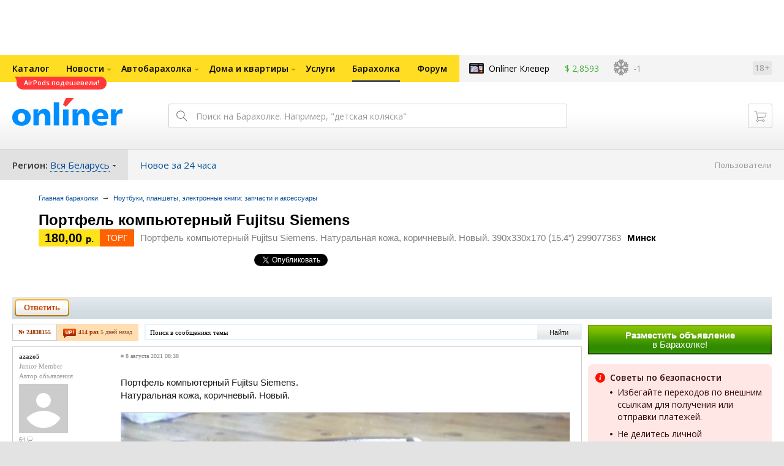

--- FILE ---
content_type: text/html; charset=UTF-8
request_url: https://baraholka.onliner.by/viewtopic.php?t=24838155
body_size: 20362
content:
<!DOCTYPE html PUBLIC "-//W3C//DTD XHTML 1.0 Transitional//EN" "http://www.w3.org/TR/xhtml1/DTD/xhtml1-transitional.dtd">
<html class="js non-responsive-layout" xml:lang="ru" lang="ru" xmlns="http://www.w3.org/1999/xhtml">
<head>
<script type="text/javascript">
window.cookieConsent = {"functional":true,"metrics":true,"ads":true};
</script>
<script>
    window.dataLayer = window.dataLayer || [];
    dataLayer.push({
        ouid: 'snyBDml6JdKY1RcYCQ9AAg=='
    })

    function gtag() {
        dataLayer.push(arguments);
    }

    gtag('consent', 'default', {
        analytics_storage: 'granted',
        ad_storage: 'granted',
    });
</script>
<meta http-equiv="Content-Type" content="text/html; charset=utf-8" />
<meta name="viewport" content="width=1150,user-scalable=yes" />
<meta name="keywords" content="Портфель компьютерный Fujitsu Siemens Портфель компьютерный  Fujitsu Siemens.  Натуральная кожа, коричневый. Новый.  390х330х170 (15.4&quot;) 299077363 Ноутбуки, планшеты, электронные книги: запчасти и аксессуары onliner.by" />
<meta name="description" content="Портфель компьютерный Fujitsu Siemens Портфель компьютерный  Fujitsu Siemens.  Натуральная кожа, коричневый. Новый.  390х330х170 (15.4&quot;) 299077363 Ноутбуки, планшеты, электронные книги: запчасти и аксессуары onliner.by" />
<link rel="shortcut icon" href="https://gc.onliner.by/favicon.ico?v=3">
<!-- Icons -->
<!-- Common and Chrome: Android-->
<link rel="icon" type="image/x-icon" href="https://gc.onliner.by/images/logo/icons/favicon.ico?v=3">
<link rel="icon" type="image/png" href="https://gc.onliner.by/images/logo/icons/favicon-16x16.png?v=3" sizes="16x16">
<link rel="icon" type="image/png" href="https://gc.onliner.by/images/logo/icons/favicon-32x32.png?v=3" sizes="32x32">
<link rel="icon" type="image/png" href="https://gc.onliner.by/images/logo/icons/favicon-96x96.png?v=3" sizes="96x96">
<link rel="icon" type="image/png" href="https://gc.onliner.by/images/logo/icons/favicon-192x192.png?v=3" sizes="192x192">

<!-- Colors -->
<!-- Chrome: Android-->
<meta name="theme-color" content="#246eb7">

<!-- Pinned Tabs -->
<!-- Safari: OS X -->
<link rel="mask-icon" href="https://gc.onliner.by/images/logo/icons/icon.svg?v=3" color="#ff0000">

<link rel="stylesheet" type="text/css" href="https://gc.onliner.by/css/old-content/global.css?v=1769418456" />
<link rel="stylesheet" type="text/css" href="https://gc.onliner.by/css/old-content/quick-search.css?v=1769418456" />
<link rel="stylesheet" type="text/css" href="https://gc.onliner.by/assets/header-with-auth_v3.47c1d085d25aa91d.css" />
<link rel="stylesheet" type="text/css" href="https://gc.onliner.by/assets/non-responsive-layout.6537b412458c0905.css" />
<script src="https://gc.onliner.by/assets/vendor.f8defde3f04f72eb.js"></script>
<script src="https://gc.onliner.by/assets/common.ef1b3bc852c666bb.js"></script>
<script type="text/javascript" src="https://gc.onliner.by/js/jquery.retina.min.js?v=1769418456"></script>
<script type="text/javascript" src="https://gc.onliner.by/js/old-content/jquery.layout.min.js?v=1769418456"></script>
<script src="https://chats.onliner.by/assets/chat-templates.41f7ec55324aea67.js"></script>


        <meta property="og:title" content="Портфель компьютерный Fujitsu Siemens" />
        <meta property="og:image" content="https://gc.onliner.by/images/news/onliner.png" />
        <meta property="og:site_name" content="Onliner.by" />
        <meta property="og:description" content="Портфель компьютерный Fujitsu Siemens. Натуральная кожа, коричневый. Новый. 390х330х170 (15.4&quot;) 299077363" />
        <meta name="mrc__share_title" content="Портфель компьютерный Fujitsu Siemens">
        <meta name="mrc__share_description" content="Портфель компьютерный Fujitsu Siemens. Натуральная кожа, коричневый. Новый. 390х330х170 (15.4&quot;) 299077363">
    <link rel="stylesheet" type="text/css" href="/static/css/base.css?v=1769500600" /><link rel="stylesheet" type="text/css" href="/static/css/form.css?v=1769500600" /><link rel="stylesheet" type="text/css" href="/static/css/topics.css?v=1769500600" /><link rel="stylesheet" type="text/css" href="/static/css/thread.css?v=1769500600" /><link rel="stylesheet" type="text/css" href="/static/css/profile.css?v=1769500600" /><link rel="stylesheet" type="text/css" href="/static/css/baraholka.css?v=1769500600" /><link rel="stylesheet" type="text/css" href="/static/css/pop_up.css?v=1769500600" /><link rel="stylesheet" type="text/css" href="/static/css/members.css?v=1769500600" /><link rel="stylesheet" type="text/css" href="/static/css/fleamarket.v3.css?v=1769500600" /><link rel="stylesheet" type="text/css" href="/static/css/pm.css?v=1769500600" /><script type="text/javascript" src="https://baraholka.onliner.by/static/js/likebuttons.js?v=1769500600"></script><link rel="stylesheet" type="text/css" href="assets/vendor.d41d8cd98f00b204.css" /><link rel="stylesheet" type="text/css" href="assets/app.b13f4c46b23399ef.css" />


<script>window.yaContextCb = window.yaContextCb || []</script>
<script async src="https://yandex.ru/ads/system/context.js"></script>

<!-- Safari: iOS -->
<link rel="apple-touch-icon" sizes="60x60" href="https://gc.onliner.by/images/logo/icons/apple-touch-icon-60x60.png?v=3">
<link rel="apple-touch-icon" sizes="120x120" href="https://gc.onliner.by/images/logo/icons/apple-touch-icon-120x120.png?v=3">
<link rel="apple-touch-icon" sizes="180x180" href="https://gc.onliner.by/images/logo/icons/apple-touch-icon-180x180.png?v=3">

        
        <link rel="stylesheet" type="text/css" href="//baraholka.onliner.by/static/css/fileuploader.css?v=1769418456">
        <!--[if lte IE 7]>
            <link rel="stylesheet" type="text/css" href="https://baraholka.onliner.by/static/css/ie.css?v=1769418456" />
            <link rel="stylesheet" type="text/css" href="https://baraholka.onliner.by/static/css/baraholka_ie.css?v=1769418456">
        <![endif]-->
        <script type="text/javascript" src="//baraholka.onliner.by/static/js/jquery-ui-1.8.custom.min.js?v=1769418456"></script>
        <script type="text/javascript" src="//baraholka.onliner.by/static/js/jquery.textarearesizer.js?v=1769418456"></script>
        <script type="text/javascript" src="//baraholka.onliner.by/static/js/jquery.scrollTo-min.js?v=1769418456"></script>
        <script type="text/javascript" src="//baraholka.onliner.by/static/js/jquery.tools.js?v=1769418456"></script>
        <script type="text/javascript" src="//baraholka.onliner.by/static/js/jquery.forum.js?v=1769418456"></script>
        <script type="text/javascript" src="//baraholka.onliner.by/static/js/common.js?v=1769418456"></script>
        <script type="text/javascript" src="//baraholka.onliner.by/static/js/fileuploader.js?v=1769418456"></script>

        <link rel="shortcut icon" href="//content.onliner.by/pic/favicon.ico" type="image/x-icon" />
<title>Портфель компьютерный Fujitsu Siemens - Барахолка onliner.by</title>
</head>
<body class="ten-skin">

<!--Layout container-->
<div class="layout-container">
<div id="minWidth">
    <div class="onliner-outer">

            <div class="bnr-top-wide bnr-top-wide_fixed-height"><div id="adfox_163031542021068449"></div>
<script>
    window.yaContextCb.push(()=>{
        Ya.adfoxCode.create({
            ownerId: 260941,
            containerId: 'adfox_163031542021068449',
            onRender: function() {
                setTimeout(function() {
                    window.Ya.adfoxCode.reload('adfox_163031542021068449', {
                        onlyIfWasVisible: true
                    });
                }, 30000)
            },
            params: {
                p1: 'ddarj',
                p2: 'fzvf',
                puid5: '621',
                puid6: ''
            }
        })
    })
</script></div>
        <div class="l-gradient-wrapper">
        <div class="g-top">

            <!--Top-navigation-->
<div class="b-top-menu">
<div class="g-top-i">
<nav class="b-top-navigation">

<!--Main-navigation-->
<ul class="b-main-navigation">
<li class="b-main-navigation__item">
    <a href="https://catalog.onliner.by/headphones?on_sale=1&mfr%5B0%5D=apple&utm_source=onliner&utm_medium=babl&utm_campaign=airpods" target="_self" class="b-main-navigation__advert b-main-navigation__advert_universal" >
    <div class="b-main-navigation__bubble b-main-navigation__bubble_universal" style="background-color: #FF3939; color: #FFFFFF;">AirPods подешевели!        <svg width="13" height="13" viewBox="0 0 13 13" fill="none" style="color: #FF3939;">
            <path d="M9.16821 1.45252C7.22163 0.520094 5.08519 0 2.85 0C1.89141 0 0.912697 0.117201 0 0.300014C2.79816 3.00973 3.57245 7.58069 4.04041 11.4276C4.08739 11.9643 4.17475 12.4895 4.29944 13H13V0.106333C11.6176 0.304071 10.3221 0.771079 9.16821 1.45252Z" fill="currentColor"></path>
        </svg>
    </div>
</a>
    <a href="https://catalog.onliner.by" class="b-main-navigation__link">
        <span class="b-main-navigation__text">Каталог</span>
    </a>
</li>

<li class="b-main-navigation__item b-main-navigation__item_arrow">
    <a href="https://www.onliner.by" class="b-main-navigation__link">
        <span class="b-main-navigation__text">Новости</span>
    </a>
    <div class="b-main-navigation__dropdown">
        <div class="g-top-i">
            <div class="b-main-navigation__dropdown-wrapper">
                <div class="b-main-navigation__dropdown-grid">
                                                                <div class="b-main-navigation__dropdown-column b-main-navigation__dropdown-column_25">
                            <div class="b-main-navigation__dropdown-title">
                                <a href="https://people.onliner.by" class="b-main-navigation__dropdown-title-link">Люди</a>
                            </div>
                            <ul class="b-main-navigation__dropdown-news-list">
            <li class="b-main-navigation__dropdown-news-item">
            <a href="https://people.onliner.by/2026/01/28/fond-3" class="b-main-navigation__dropdown-news-preview">
                <picture>
    <source srcset="https://imgproxy.onliner.by/P6RSA7EWn6VHpjdjsRlfrgh_BQS_pBjN4OqjFz68iuc/rt:fill/s:100:60/aHR0cHM6Ly9jb250/ZW50Lm9ubGluZXIu/YnkvbmV3cy81NTB4/Mjk4L2IxMTdkYTJm/MDlmYjk3NzY0YzI3/YzU4MGYyZTEwNDll/LmpwZw.webp 100w, https://imgproxy.onliner.by/ysx0XsqZjgwuOn2exHMxqL_1Z2kM_9G6n-7dvzx-fHU/rt:fill/s:200:120/aHR0cHM6Ly9jb250/ZW50Lm9ubGluZXIu/YnkvbmV3cy81NTB4/Mjk4L2IxMTdkYTJm/MDlmYjk3NzY0YzI3/YzU4MGYyZTEwNDll/LmpwZw.webp 200w" sizes="100px" type="image/webp">
    <source srcset="https://imgproxy.onliner.by/EEJugGOtBQ-zTODFcVJ4B12tS-RazLLsrZDZ3G2nfnI/rt:fill/s:100:60/aHR0cHM6Ly9jb250/ZW50Lm9ubGluZXIu/YnkvbmV3cy81NTB4/Mjk4L2IxMTdkYTJm/MDlmYjk3NzY0YzI3/YzU4MGYyZTEwNDll/LmpwZw.jpg 100w, https://imgproxy.onliner.by/zm7JtNrz22Zq0GZwxEzyOqu04CPx3jbZ6gAGRtPmasQ/rt:fill/s:200:120/aHR0cHM6Ly9jb250/ZW50Lm9ubGluZXIu/YnkvbmV3cy81NTB4/Mjk4L2IxMTdkYTJm/MDlmYjk3NzY0YzI3/YzU4MGYyZTEwNDll/LmpwZw.jpg 200w" sizes="100px" type="image/jpeg">
    <img src="https://imgproxy.onliner.by/zm7JtNrz22Zq0GZwxEzyOqu04CPx3jbZ6gAGRtPmasQ/rt:fill/s:200:120/aHR0cHM6Ly9jb250/ZW50Lm9ubGluZXIu/YnkvbmV3cy81NTB4/Mjk4L2IxMTdkYTJm/MDlmYjk3NzY0YzI3/YzU4MGYyZTEwNDll/LmpwZw.jpg" loading="lazy">
</picture>                <span class="b-main-navigation__dropdown-news-labels">
                                            <span class="b-main-navigation__dropdown-news-label b-main-navigation__dropdown-news-label_view b-main-navigation__dropdown-news-label_primary">37 177</span>
                                    </span>
            </a>
            <div class="b-main-navigation__dropdown-news-description">
                <a href="https://people.onliner.by/2026/01/28/fond-3" class="b-main-navigation__dropdown-news-link">
                    Запустили масштабный сбор на ребенка, но перестали выходить на связь                </a>
            </div>
        </li>
            <li class="b-main-navigation__dropdown-news-item">
            <a href="https://people.onliner.by/2026/01/28/u-beloruski-vnezapno-ischez-otec-no-pisal-ej-soobshheniya-okazalos-ego-ubil-ee-sozhitel" class="b-main-navigation__dropdown-news-preview">
                <picture>
    <source srcset="https://imgproxy.onliner.by/DDzAzeWdvGKtuAO9rH0izfIdjctMOdvY0l5f8kaXtPQ/rt:fill/s:100:60/aHR0cHM6Ly9jb250/ZW50Lm9ubGluZXIu/YnkvbmV3cy81NTB4/Mjk4L2IxZGQzZGVi/ZWU5NzMwNzEwYjRl/MDQ4MjU5NmVlYzdj/LmpwZw.webp 100w, https://imgproxy.onliner.by/iXbS73ty-0VmpbKoWgB_LuipVbMbGTzsOnmWc4HYAjI/rt:fill/s:200:120/aHR0cHM6Ly9jb250/ZW50Lm9ubGluZXIu/YnkvbmV3cy81NTB4/Mjk4L2IxZGQzZGVi/ZWU5NzMwNzEwYjRl/MDQ4MjU5NmVlYzdj/LmpwZw.webp 200w" sizes="100px" type="image/webp">
    <source srcset="https://imgproxy.onliner.by/MKpF3wE7ECi7_WIhutjno3YbLUfneBP17_lKayrQpDU/rt:fill/s:100:60/aHR0cHM6Ly9jb250/ZW50Lm9ubGluZXIu/YnkvbmV3cy81NTB4/Mjk4L2IxZGQzZGVi/ZWU5NzMwNzEwYjRl/MDQ4MjU5NmVlYzdj/LmpwZw.jpg 100w, https://imgproxy.onliner.by/-IBbC-fQQhf1GkSR8vUM-oKvKI5eoJUUuOGf5DfwtcE/rt:fill/s:200:120/aHR0cHM6Ly9jb250/ZW50Lm9ubGluZXIu/YnkvbmV3cy81NTB4/Mjk4L2IxZGQzZGVi/ZWU5NzMwNzEwYjRl/MDQ4MjU5NmVlYzdj/LmpwZw.jpg 200w" sizes="100px" type="image/jpeg">
    <img src="https://imgproxy.onliner.by/-IBbC-fQQhf1GkSR8vUM-oKvKI5eoJUUuOGf5DfwtcE/rt:fill/s:200:120/aHR0cHM6Ly9jb250/ZW50Lm9ubGluZXIu/YnkvbmV3cy81NTB4/Mjk4L2IxZGQzZGVi/ZWU5NzMwNzEwYjRl/MDQ4MjU5NmVlYzdj/LmpwZw.jpg" loading="lazy">
</picture>                <span class="b-main-navigation__dropdown-news-labels">
                                            <span class="b-main-navigation__dropdown-news-label b-main-navigation__dropdown-news-label_view b-main-navigation__dropdown-news-label_primary">22 393</span>
                                    </span>
            </a>
            <div class="b-main-navigation__dropdown-news-description">
                <a href="https://people.onliner.by/2026/01/28/u-beloruski-vnezapno-ischez-otec-no-pisal-ej-soobshheniya-okazalos-ego-ubil-ee-sozhitel" class="b-main-navigation__dropdown-news-link">
                    У белоруски внезапно исчез отец, но писал ей сообщения. Оказалось, его убил ее сожитель                </a>
            </div>
        </li>
            <li class="b-main-navigation__dropdown-news-item">
            <a href="https://people.onliner.by/2026/01/28/devushka-prokatilas-po-trotuaru-na-konkax-video-sobralo-300-tysyach-prosmotrov" class="b-main-navigation__dropdown-news-preview">
                <picture>
    <source srcset="https://imgproxy.onliner.by/PTLYyOzC1cW3t2GGiGjFxgSLwr5ncypu-N9sUZz3cC0/rt:fill/s:100:60/aHR0cHM6Ly9jb250/ZW50Lm9ubGluZXIu/YnkvbmV3cy81NTB4/Mjk4LzliNDQ2MDkw/NDMwNGFmYmZlZWI5/ODhlMWQ1ZDE2Mjk2/LmpwZw.webp 100w, https://imgproxy.onliner.by/Ld7aUf3_vdGI-7eP-_94ogaNPy-_Sl-XfSP6sFtDOzw/rt:fill/s:200:120/aHR0cHM6Ly9jb250/ZW50Lm9ubGluZXIu/YnkvbmV3cy81NTB4/Mjk4LzliNDQ2MDkw/NDMwNGFmYmZlZWI5/ODhlMWQ1ZDE2Mjk2/LmpwZw.webp 200w" sizes="100px" type="image/webp">
    <source srcset="https://imgproxy.onliner.by/JktqUtPGVq0zGMQ5FRQLvP23EQ3swdtWbl_B6gz-Hk4/rt:fill/s:100:60/aHR0cHM6Ly9jb250/ZW50Lm9ubGluZXIu/YnkvbmV3cy81NTB4/Mjk4LzliNDQ2MDkw/NDMwNGFmYmZlZWI5/ODhlMWQ1ZDE2Mjk2/LmpwZw.jpg 100w, https://imgproxy.onliner.by/yFtGOxuVqmofckngbM5sL4-igH3lYB4zuOnpXNOVbds/rt:fill/s:200:120/aHR0cHM6Ly9jb250/ZW50Lm9ubGluZXIu/YnkvbmV3cy81NTB4/Mjk4LzliNDQ2MDkw/NDMwNGFmYmZlZWI5/ODhlMWQ1ZDE2Mjk2/LmpwZw.jpg 200w" sizes="100px" type="image/jpeg">
    <img src="https://imgproxy.onliner.by/yFtGOxuVqmofckngbM5sL4-igH3lYB4zuOnpXNOVbds/rt:fill/s:200:120/aHR0cHM6Ly9jb250/ZW50Lm9ubGluZXIu/YnkvbmV3cy81NTB4/Mjk4LzliNDQ2MDkw/NDMwNGFmYmZlZWI5/ODhlMWQ1ZDE2Mjk2/LmpwZw.jpg" loading="lazy">
</picture>                <span class="b-main-navigation__dropdown-news-labels">
                                            <span class="b-main-navigation__dropdown-news-label b-main-navigation__dropdown-news-label_view b-main-navigation__dropdown-news-label_primary">17 950</span>
                                    </span>
            </a>
            <div class="b-main-navigation__dropdown-news-description">
                <a href="https://people.onliner.by/2026/01/28/devushka-prokatilas-po-trotuaru-na-konkax-video-sobralo-300-tysyach-prosmotrov" class="b-main-navigation__dropdown-news-link">
                    Гомельчанка прокатилась по тротуару на коньках — видео собрало 300 тысяч просмотров                </a>
            </div>
        </li>
    </ul>
<div class="b-main-navigation__dropdown-control">
    <a href="https://people.onliner.by" class="b-main-navigation__dropdown-button">
                    Еще 6 за сегодня            </a>
</div>

                        </div>
                                            <div class="b-main-navigation__dropdown-column b-main-navigation__dropdown-column_25">
                            <div class="b-main-navigation__dropdown-title">
                                <a href="https://auto.onliner.by" class="b-main-navigation__dropdown-title-link">Авто</a>
                            </div>
                            <ul class="b-main-navigation__dropdown-news-list">
            <li class="b-main-navigation__dropdown-news-item">
            <a href="https://auto.onliner.by/2026/01/28/zubr-avtogrupp" class="b-main-navigation__dropdown-news-preview">
                <picture>
    <source srcset="https://imgproxy.onliner.by/TC6X7hZjunlrMjSjSi222MhPDQzhAEadQTWut-_DQNk/rt:fill/s:100:60/aHR0cHM6Ly9jb250/ZW50Lm9ubGluZXIu/YnkvbmV3cy81NTB4/Mjk4L2M0MDA3YWVk/MjI0YmZjODMxN2Qz/OWFlODFkMGRiZGRk/LmpwZw.webp 100w, https://imgproxy.onliner.by/co2CPjkMHuG2sBH-27OtSFVVqD8XOgZHwjArIRAP05w/rt:fill/s:200:120/aHR0cHM6Ly9jb250/ZW50Lm9ubGluZXIu/YnkvbmV3cy81NTB4/Mjk4L2M0MDA3YWVk/MjI0YmZjODMxN2Qz/OWFlODFkMGRiZGRk/LmpwZw.webp 200w" sizes="100px" type="image/webp">
    <source srcset="https://imgproxy.onliner.by/B_7IhKP7NZk03UCJUMiXAizdY7DRdcMtHOqZHsp4LM4/rt:fill/s:100:60/aHR0cHM6Ly9jb250/ZW50Lm9ubGluZXIu/YnkvbmV3cy81NTB4/Mjk4L2M0MDA3YWVk/MjI0YmZjODMxN2Qz/OWFlODFkMGRiZGRk/LmpwZw.jpg 100w, https://imgproxy.onliner.by/VjGe5JMt6brZ6NKWJQs5dGDB709UHt4F6BnEZJUNKv4/rt:fill/s:200:120/aHR0cHM6Ly9jb250/ZW50Lm9ubGluZXIu/YnkvbmV3cy81NTB4/Mjk4L2M0MDA3YWVk/MjI0YmZjODMxN2Qz/OWFlODFkMGRiZGRk/LmpwZw.jpg 200w" sizes="100px" type="image/jpeg">
    <img src="https://imgproxy.onliner.by/VjGe5JMt6brZ6NKWJQs5dGDB709UHt4F6BnEZJUNKv4/rt:fill/s:200:120/aHR0cHM6Ly9jb250/ZW50Lm9ubGluZXIu/YnkvbmV3cy81NTB4/Mjk4L2M0MDA3YWVk/MjI0YmZjODMxN2Qz/OWFlODFkMGRiZGRk/LmpwZw.jpg" loading="lazy">
</picture>                <span class="b-main-navigation__dropdown-news-labels">
                                            <span class="b-main-navigation__dropdown-news-label b-main-navigation__dropdown-news-label_view b-main-navigation__dropdown-news-label_primary">36 894</span>
                                    </span>
            </a>
            <div class="b-main-navigation__dropdown-news-description">
                <a href="https://auto.onliner.by/2026/01/28/zubr-avtogrupp" class="b-main-navigation__dropdown-news-link">
                    70 человек никак не дождутся своих авто? Клиенты и бывшие сотрудники жалуются на Zubr Electro                </a>
            </div>
        </li>
            <li class="b-main-navigation__dropdown-news-item">
            <a href="https://auto.onliner.by/2026/01/28/trollejbusnye-provoda-iskryat-i-goryat" class="b-main-navigation__dropdown-news-preview">
                <picture>
    <source srcset="https://imgproxy.onliner.by/0nDEHmnAnCLDWmBGW3VgdLJiM62k271QRmEHXLe2OsY/rt:fill/s:100:60/aHR0cHM6Ly9jb250/ZW50Lm9ubGluZXIu/YnkvbmV3cy81NTB4/Mjk4LzgxN2RjZmJj/MmQ5YjhkMmI1MWYw/ZjA5YWZmMTQyMjlh/LmpwZw.webp 100w, https://imgproxy.onliner.by/hfHFvvsjIByPUQ2K77yEdxdJ6HuvnyWrkU4lbk8-dEs/rt:fill/s:200:120/aHR0cHM6Ly9jb250/ZW50Lm9ubGluZXIu/YnkvbmV3cy81NTB4/Mjk4LzgxN2RjZmJj/MmQ5YjhkMmI1MWYw/ZjA5YWZmMTQyMjlh/LmpwZw.webp 200w" sizes="100px" type="image/webp">
    <source srcset="https://imgproxy.onliner.by/b5V1tqB4Hiqbsmx-fhtHqGqNm-jgjkogO13lpmLXEz0/rt:fill/s:100:60/aHR0cHM6Ly9jb250/ZW50Lm9ubGluZXIu/YnkvbmV3cy81NTB4/Mjk4LzgxN2RjZmJj/MmQ5YjhkMmI1MWYw/ZjA5YWZmMTQyMjlh/LmpwZw.jpg 100w, https://imgproxy.onliner.by/HzVTbKHLm4ZO21gifF8freMme0Aokk5iCxnNCOvyqKw/rt:fill/s:200:120/aHR0cHM6Ly9jb250/ZW50Lm9ubGluZXIu/YnkvbmV3cy81NTB4/Mjk4LzgxN2RjZmJj/MmQ5YjhkMmI1MWYw/ZjA5YWZmMTQyMjlh/LmpwZw.jpg 200w" sizes="100px" type="image/jpeg">
    <img src="https://imgproxy.onliner.by/HzVTbKHLm4ZO21gifF8freMme0Aokk5iCxnNCOvyqKw/rt:fill/s:200:120/aHR0cHM6Ly9jb250/ZW50Lm9ubGluZXIu/YnkvbmV3cy81NTB4/Mjk4LzgxN2RjZmJj/MmQ5YjhkMmI1MWYw/ZjA5YWZmMTQyMjlh/LmpwZw.jpg" loading="lazy">
</picture>                <span class="b-main-navigation__dropdown-news-labels">
                                            <span class="b-main-navigation__dropdown-news-label b-main-navigation__dropdown-news-label_view b-main-navigation__dropdown-news-label_primary">17 624</span>
                                    </span>
            </a>
            <div class="b-main-navigation__dropdown-news-description">
                <a href="https://auto.onliner.by/2026/01/28/trollejbusnye-provoda-iskryat-i-goryat" class="b-main-navigation__dropdown-news-link">
                    Троллейбусные провода искрят и «горят». Что происходит?                </a>
            </div>
        </li>
            <li class="b-main-navigation__dropdown-news-item">
            <a href="https://auto.onliner.by/2026/01/28/nazvan-top-20" class="b-main-navigation__dropdown-news-preview">
                <picture>
    <source srcset="https://imgproxy.onliner.by/_UYZVK-joMFOwi78scXm26EKWVKNi4M7nTI7q7nPmVY/rt:fill/s:100:60/aHR0cHM6Ly9jb250/ZW50Lm9ubGluZXIu/YnkvbmV3cy81NTB4/Mjk4L2ExNDQzMjg2/MDY4OTZjOWNlNGJj/N2Y1MDczMjk3ZTk0/LmpwZw.webp 100w, https://imgproxy.onliner.by/NUGtrOeMoejxL-7fkYgxNuVno05gBYO34OQWRc989OY/rt:fill/s:200:120/aHR0cHM6Ly9jb250/ZW50Lm9ubGluZXIu/YnkvbmV3cy81NTB4/Mjk4L2ExNDQzMjg2/MDY4OTZjOWNlNGJj/N2Y1MDczMjk3ZTk0/LmpwZw.webp 200w" sizes="100px" type="image/webp">
    <source srcset="https://imgproxy.onliner.by/O6rFdyNaFrVi-cq-AtT9fHS30cQputL-oTQvsep6KV4/rt:fill/s:100:60/aHR0cHM6Ly9jb250/ZW50Lm9ubGluZXIu/YnkvbmV3cy81NTB4/Mjk4L2ExNDQzMjg2/MDY4OTZjOWNlNGJj/N2Y1MDczMjk3ZTk0/LmpwZw.jpg 100w, https://imgproxy.onliner.by/HNPdFd5eArsEOJdc2PvJ-6Wc8evcfEVPcJXSSejpedI/rt:fill/s:200:120/aHR0cHM6Ly9jb250/ZW50Lm9ubGluZXIu/YnkvbmV3cy81NTB4/Mjk4L2ExNDQzMjg2/MDY4OTZjOWNlNGJj/N2Y1MDczMjk3ZTk0/LmpwZw.jpg 200w" sizes="100px" type="image/jpeg">
    <img src="https://imgproxy.onliner.by/HNPdFd5eArsEOJdc2PvJ-6Wc8evcfEVPcJXSSejpedI/rt:fill/s:200:120/aHR0cHM6Ly9jb250/ZW50Lm9ubGluZXIu/YnkvbmV3cy81NTB4/Mjk4L2ExNDQzMjg2/MDY4OTZjOWNlNGJj/N2Y1MDczMjk3ZTk0/LmpwZw.jpg" loading="lazy">
</picture>                <span class="b-main-navigation__dropdown-news-labels">
                                            <span class="b-main-navigation__dropdown-news-label b-main-navigation__dropdown-news-label_view b-main-navigation__dropdown-news-label_primary">14 944</span>
                                    </span>
            </a>
            <div class="b-main-navigation__dropdown-news-description">
                <a href="https://auto.onliner.by/2026/01/28/nazvan-top-20" class="b-main-navigation__dropdown-news-link">
                    Назван топ-20 самых популярных моделей авто в Беларуси. И это не только «китайцы»                </a>
            </div>
        </li>
    </ul>
<div class="b-main-navigation__dropdown-control">
    <a href="https://auto.onliner.by" class="b-main-navigation__dropdown-button">
                    Еще 7 за сегодня            </a>
</div>

                        </div>
                                            <div class="b-main-navigation__dropdown-column b-main-navigation__dropdown-column_25">
                            <div class="b-main-navigation__dropdown-title">
                                <a href="https://tech.onliner.by" class="b-main-navigation__dropdown-title-link">Технологии</a>
                            </div>
                            <ul class="b-main-navigation__dropdown-news-list">
            <li class="b-main-navigation__dropdown-news-item">
            <a href="https://tech.onliner.by/2026/01/28/challenger" class="b-main-navigation__dropdown-news-preview">
                <picture>
    <source srcset="https://imgproxy.onliner.by/wcVf9Ao4Ydmeeclov6g2zA7hg1XJbRJz1uRSlxgYazo/rt:fill/s:100:60/aHR0cHM6Ly9jb250/ZW50Lm9ubGluZXIu/YnkvbmV3cy81NTB4/Mjk4LzkzNTIyMGQ4/OWNlNzBkZTMxYmRm/YjNlYTRhM2MzMDBk/LmpwZWc.webp 100w, https://imgproxy.onliner.by/Y10JRv2sDHyq7OB00qtHfQ08Hd_jB_QOsoRLawOln3k/rt:fill/s:200:120/aHR0cHM6Ly9jb250/ZW50Lm9ubGluZXIu/YnkvbmV3cy81NTB4/Mjk4LzkzNTIyMGQ4/OWNlNzBkZTMxYmRm/YjNlYTRhM2MzMDBk/LmpwZWc.webp 200w" sizes="100px" type="image/webp">
    <source srcset="https://imgproxy.onliner.by/TzgB7jMvHfDmwVo_SOw03HrkoRlNsGZcncsI1_zPGOg/rt:fill/s:100:60/aHR0cHM6Ly9jb250/ZW50Lm9ubGluZXIu/YnkvbmV3cy81NTB4/Mjk4LzkzNTIyMGQ4/OWNlNzBkZTMxYmRm/YjNlYTRhM2MzMDBk/LmpwZWc.jpg 100w, https://imgproxy.onliner.by/cSuoYK_Bw18rPtO5XH0Trg3AWOa11Ri3fdlDDOpNn8o/rt:fill/s:200:120/aHR0cHM6Ly9jb250/ZW50Lm9ubGluZXIu/YnkvbmV3cy81NTB4/Mjk4LzkzNTIyMGQ4/OWNlNzBkZTMxYmRm/YjNlYTRhM2MzMDBk/LmpwZWc.jpg 200w" sizes="100px" type="image/jpeg">
    <img src="https://imgproxy.onliner.by/cSuoYK_Bw18rPtO5XH0Trg3AWOa11Ri3fdlDDOpNn8o/rt:fill/s:200:120/aHR0cHM6Ly9jb250/ZW50Lm9ubGluZXIu/YnkvbmV3cy81NTB4/Mjk4LzkzNTIyMGQ4/OWNlNzBkZTMxYmRm/YjNlYTRhM2MzMDBk/LmpwZWc.jpg" loading="lazy">
</picture>                <span class="b-main-navigation__dropdown-news-labels">
                                            <span class="b-main-navigation__dropdown-news-label b-main-navigation__dropdown-news-label_view b-main-navigation__dropdown-news-label_secondary">63 594</span>
                                    </span>
            </a>
            <div class="b-main-navigation__dropdown-news-description">
                <a href="https://tech.onliner.by/2026/01/28/challenger" class="b-main-navigation__dropdown-news-link">
                    Катастрофа в прямом эфире: как 40 лет назад рухнул шаттл Challenger                </a>
            </div>
        </li>
            <li class="b-main-navigation__dropdown-news-item">
            <a href="https://tech.onliner.by/2026/01/28/problemy-v-otnosheniyax" class="b-main-navigation__dropdown-news-preview">
                <picture>
    <source srcset="https://imgproxy.onliner.by/0VVx-KVR1JgNSX3sI24T7nBehzpNzIUxABRrCO7OAHU/rt:fill/s:100:60/aHR0cHM6Ly9jb250/ZW50Lm9ubGluZXIu/YnkvbmV3cy81NTB4/Mjk4LzFhYTgyZTdm/ZWJkYThlZGMwZTVk/NzUxZmU0YzhjOTBi/LmpwZw.webp 100w, https://imgproxy.onliner.by/X6d7WtRuwJ8KNyg7mC7ZNdkPvHj6iq382IRAtDKxKak/rt:fill/s:200:120/aHR0cHM6Ly9jb250/ZW50Lm9ubGluZXIu/YnkvbmV3cy81NTB4/Mjk4LzFhYTgyZTdm/ZWJkYThlZGMwZTVk/NzUxZmU0YzhjOTBi/LmpwZw.webp 200w" sizes="100px" type="image/webp">
    <source srcset="https://imgproxy.onliner.by/CH0MBQziCWXmEjzNJh3nTm9z62TUu7zIHnRIazzTCR8/rt:fill/s:100:60/aHR0cHM6Ly9jb250/ZW50Lm9ubGluZXIu/YnkvbmV3cy81NTB4/Mjk4LzFhYTgyZTdm/ZWJkYThlZGMwZTVk/NzUxZmU0YzhjOTBi/LmpwZw.jpg 100w, https://imgproxy.onliner.by/SQfOTpYumU-9GZR5oxrQLGFsh0UkucoONrQwzGXr-i0/rt:fill/s:200:120/aHR0cHM6Ly9jb250/ZW50Lm9ubGluZXIu/YnkvbmV3cy81NTB4/Mjk4LzFhYTgyZTdm/ZWJkYThlZGMwZTVk/NzUxZmU0YzhjOTBi/LmpwZw.jpg 200w" sizes="100px" type="image/jpeg">
    <img src="https://imgproxy.onliner.by/SQfOTpYumU-9GZR5oxrQLGFsh0UkucoONrQwzGXr-i0/rt:fill/s:200:120/aHR0cHM6Ly9jb250/ZW50Lm9ubGluZXIu/YnkvbmV3cy81NTB4/Mjk4LzFhYTgyZTdm/ZWJkYThlZGMwZTVk/NzUxZmU0YzhjOTBi/LmpwZw.jpg" loading="lazy">
</picture>                <span class="b-main-navigation__dropdown-news-labels">
                                            <span class="b-main-navigation__dropdown-news-label b-main-navigation__dropdown-news-label_view b-main-navigation__dropdown-news-label_primary">34 635</span>
                                    </span>
            </a>
            <div class="b-main-navigation__dropdown-news-description">
                <a href="https://tech.onliner.by/2026/01/28/problemy-v-otnosheniyax" class="b-main-navigation__dropdown-news-link">
                    Любовь и IT несовместимы? Айтишники честно о проблемах в отношениях                </a>
            </div>
        </li>
            <li class="b-main-navigation__dropdown-news-item">
            <a href="https://tech.onliner.by/2026/01/28/chto-izvestno-o-smertelnom-viruse-nipax-vspyshka-kotorogo-zafiksirovana-v-indii" class="b-main-navigation__dropdown-news-preview">
                <picture>
    <source srcset="https://imgproxy.onliner.by/jsm3uxtqPDLAPbzYdGoZAW9ywOnhTow35jOK--gF8NM/rt:fill/s:100:60/aHR0cHM6Ly9jb250/ZW50Lm9ubGluZXIu/YnkvbmV3cy81NTB4/Mjk4L2ExYzRmM2Fj/ZjE1MDY2N2Y4ZGM0/YzE3NWYwMTdhOTUz/LmpwZw.webp 100w, https://imgproxy.onliner.by/9Jp_YlJHOjWCuzTBSa7orrX3PABo9DYw6h0sX42kQzc/rt:fill/s:200:120/aHR0cHM6Ly9jb250/ZW50Lm9ubGluZXIu/YnkvbmV3cy81NTB4/Mjk4L2ExYzRmM2Fj/ZjE1MDY2N2Y4ZGM0/YzE3NWYwMTdhOTUz/LmpwZw.webp 200w" sizes="100px" type="image/webp">
    <source srcset="https://imgproxy.onliner.by/NCjUJ2BoX3ZMIv2Dt8qfjD9d57hicXKla2QZ7Di6YKc/rt:fill/s:100:60/aHR0cHM6Ly9jb250/ZW50Lm9ubGluZXIu/YnkvbmV3cy81NTB4/Mjk4L2ExYzRmM2Fj/ZjE1MDY2N2Y4ZGM0/YzE3NWYwMTdhOTUz/LmpwZw.jpg 100w, https://imgproxy.onliner.by/ZTB-vgknresJva10768ylFEXCjabQJuLY5FyUzuRvrI/rt:fill/s:200:120/aHR0cHM6Ly9jb250/ZW50Lm9ubGluZXIu/YnkvbmV3cy81NTB4/Mjk4L2ExYzRmM2Fj/ZjE1MDY2N2Y4ZGM0/YzE3NWYwMTdhOTUz/LmpwZw.jpg 200w" sizes="100px" type="image/jpeg">
    <img src="https://imgproxy.onliner.by/ZTB-vgknresJva10768ylFEXCjabQJuLY5FyUzuRvrI/rt:fill/s:200:120/aHR0cHM6Ly9jb250/ZW50Lm9ubGluZXIu/YnkvbmV3cy81NTB4/Mjk4L2ExYzRmM2Fj/ZjE1MDY2N2Y4ZGM0/YzE3NWYwMTdhOTUz/LmpwZw.jpg" loading="lazy">
</picture>                <span class="b-main-navigation__dropdown-news-labels">
                                            <span class="b-main-navigation__dropdown-news-label b-main-navigation__dropdown-news-label_view b-main-navigation__dropdown-news-label_primary">6930</span>
                                    </span>
            </a>
            <div class="b-main-navigation__dropdown-news-description">
                <a href="https://tech.onliner.by/2026/01/28/chto-izvestno-o-smertelnom-viruse-nipax-vspyshka-kotorogo-zafiksirovana-v-indii" class="b-main-navigation__dropdown-news-link">
                    Что известно о смертельном вирусе Нипах, вспышка которого зафиксирована в Индии                </a>
            </div>
        </li>
    </ul>
<div class="b-main-navigation__dropdown-control">
    <a href="https://tech.onliner.by" class="b-main-navigation__dropdown-button">
                    Еще 9 за сегодня            </a>
</div>

                        </div>
                                            <div class="b-main-navigation__dropdown-column b-main-navigation__dropdown-column_25">
                            <div class="b-main-navigation__dropdown-title">
                                <a href="https://realt.onliner.by" class="b-main-navigation__dropdown-title-link">Недвижимость</a>
                            </div>
                            <ul class="b-main-navigation__dropdown-news-list">
            <li class="b-main-navigation__dropdown-news-item">
            <a href="https://realt.onliner.by/2026/01/28/prodala-kvartiru-2" class="b-main-navigation__dropdown-news-preview">
                <picture>
    <source srcset="https://imgproxy.onliner.by/B-ey8QNO4IQj8lVKCUOsnoNKEmOq-gEWCE-7D8PZuZY/rt:fill/s:100:60/aHR0cHM6Ly9jb250/ZW50Lm9ubGluZXIu/YnkvbmV3cy81NTB4/Mjk4LzBlNzEwNTQz/MDc2OTA0NTFjMDJi/Njk3MjE2NDJiZjI3/LmpwZw.webp 100w, https://imgproxy.onliner.by/I3ZNrmZaI1_eYOgfHoQIu9mGVO2D7q9i1ADPqbGMb7U/rt:fill/s:200:120/aHR0cHM6Ly9jb250/ZW50Lm9ubGluZXIu/YnkvbmV3cy81NTB4/Mjk4LzBlNzEwNTQz/MDc2OTA0NTFjMDJi/Njk3MjE2NDJiZjI3/LmpwZw.webp 200w" sizes="100px" type="image/webp">
    <source srcset="https://imgproxy.onliner.by/7Y4ITe_sRWKfGtKHJ-u4QelG5G2Bu6bX7hRIPvYPQeg/rt:fill/s:100:60/aHR0cHM6Ly9jb250/ZW50Lm9ubGluZXIu/YnkvbmV3cy81NTB4/Mjk4LzBlNzEwNTQz/MDc2OTA0NTFjMDJi/Njk3MjE2NDJiZjI3/LmpwZw.jpg 100w, https://imgproxy.onliner.by/cv8R012x_HjVya93MVGcGr0d6wW4MdBy5VpJFGYq0P4/rt:fill/s:200:120/aHR0cHM6Ly9jb250/ZW50Lm9ubGluZXIu/YnkvbmV3cy81NTB4/Mjk4LzBlNzEwNTQz/MDc2OTA0NTFjMDJi/Njk3MjE2NDJiZjI3/LmpwZw.jpg 200w" sizes="100px" type="image/jpeg">
    <img src="https://imgproxy.onliner.by/cv8R012x_HjVya93MVGcGr0d6wW4MdBy5VpJFGYq0P4/rt:fill/s:200:120/aHR0cHM6Ly9jb250/ZW50Lm9ubGluZXIu/YnkvbmV3cy81NTB4/Mjk4LzBlNzEwNTQz/MDc2OTA0NTFjMDJi/Njk3MjE2NDJiZjI3/LmpwZw.jpg" loading="lazy">
</picture>                <span class="b-main-navigation__dropdown-news-labels">
                                            <span class="b-main-navigation__dropdown-news-label b-main-navigation__dropdown-news-label_view b-main-navigation__dropdown-news-label_primary">22 593</span>
                                    </span>
            </a>
            <div class="b-main-navigation__dropdown-news-description">
                <a href="https://realt.onliner.by/2026/01/28/prodala-kvartiru-2" class="b-main-navigation__dropdown-news-link">
                    И опять «схема Долиной». Минчанка продала квартиру, а вырученные $63 000 отдала мошенникам                </a>
            </div>
        </li>
            <li class="b-main-navigation__dropdown-news-item">
            <a href="https://realt.onliner.by/2026/01/28/novyj-kvartal" class="b-main-navigation__dropdown-news-preview">
                <picture>
    <source srcset="https://imgproxy.onliner.by/aqaPWVxguxW-7kAjOKds3MOlrBLpjZS9u575q_hCdUM/rt:fill/s:100:60/aHR0cHM6Ly9jb250/ZW50Lm9ubGluZXIu/YnkvbmV3cy81NTB4/Mjk4LzYxYmE2NDBh/Nzg4NmRiMDkzNjc5/NzZkYzdkNGRjOTcz/LmpwZw.webp 100w, https://imgproxy.onliner.by/EwtZEAJLXkZ2FoleGpRiCOwfUHUVwga5crw0o0BwbJQ/rt:fill/s:200:120/aHR0cHM6Ly9jb250/ZW50Lm9ubGluZXIu/YnkvbmV3cy81NTB4/Mjk4LzYxYmE2NDBh/Nzg4NmRiMDkzNjc5/NzZkYzdkNGRjOTcz/LmpwZw.webp 200w" sizes="100px" type="image/webp">
    <source srcset="https://imgproxy.onliner.by/3Fz9d3bEPOXrPK9cMPtVVLZlBLP-Qbtt-8JdbRac-qc/rt:fill/s:100:60/aHR0cHM6Ly9jb250/ZW50Lm9ubGluZXIu/YnkvbmV3cy81NTB4/Mjk4LzYxYmE2NDBh/Nzg4NmRiMDkzNjc5/NzZkYzdkNGRjOTcz/LmpwZw.jpg 100w, https://imgproxy.onliner.by/r_MjPoB03-kvjCiWu-HdMPRydQPiONwiNbH_icVCJr8/rt:fill/s:200:120/aHR0cHM6Ly9jb250/ZW50Lm9ubGluZXIu/YnkvbmV3cy81NTB4/Mjk4LzYxYmE2NDBh/Nzg4NmRiMDkzNjc5/NzZkYzdkNGRjOTcz/LmpwZw.jpg 200w" sizes="100px" type="image/jpeg">
    <img src="https://imgproxy.onliner.by/r_MjPoB03-kvjCiWu-HdMPRydQPiONwiNbH_icVCJr8/rt:fill/s:200:120/aHR0cHM6Ly9jb250/ZW50Lm9ubGluZXIu/YnkvbmV3cy81NTB4/Mjk4LzYxYmE2NDBh/Nzg4NmRiMDkzNjc5/NzZkYzdkNGRjOTcz/LmpwZw.jpg" loading="lazy">
</picture>                <span class="b-main-navigation__dropdown-news-labels">
                                            <span class="b-main-navigation__dropdown-news-label b-main-navigation__dropdown-news-label_view b-main-navigation__dropdown-news-label_primary">19 901</span>
                                    </span>
            </a>
            <div class="b-main-navigation__dropdown-news-description">
                <a href="https://realt.onliner.by/2026/01/28/novyj-kvartal" class="b-main-navigation__dropdown-news-link">
                    Снос завода и строительство многоэтажек. В центре Минска может появиться новый квартал                </a>
            </div>
        </li>
            <li class="b-main-navigation__dropdown-news-item">
            <a href="https://realt.onliner.by/2026/01/28/v-alpax-obnaruzhili" class="b-main-navigation__dropdown-news-preview">
                <picture>
    <source srcset="https://imgproxy.onliner.by/Wy43u3MJO7h7D6Q6U_9S4YOxdl4oIC-AA5lCmeWLEMc/rt:fill/s:100:60/aHR0cHM6Ly9jb250/ZW50Lm9ubGluZXIu/YnkvbmV3cy81NTB4/Mjk4LzAxZjEyNzEz/Y2ZlYjQzN2UwNGI4/ZDNiMTM3NThhYjdh/LmpwZw.webp 100w, https://imgproxy.onliner.by/e00xsr5MB4FwHGvcDuVmLHk0fNXQNqJwk1O8f2p5XbI/rt:fill/s:200:120/aHR0cHM6Ly9jb250/ZW50Lm9ubGluZXIu/YnkvbmV3cy81NTB4/Mjk4LzAxZjEyNzEz/Y2ZlYjQzN2UwNGI4/ZDNiMTM3NThhYjdh/LmpwZw.webp 200w" sizes="100px" type="image/webp">
    <source srcset="https://imgproxy.onliner.by/5nfMeUPvHeZjZXd0kjPS7omp_cdxrEYNcWOD9wcrwvw/rt:fill/s:100:60/aHR0cHM6Ly9jb250/ZW50Lm9ubGluZXIu/YnkvbmV3cy81NTB4/Mjk4LzAxZjEyNzEz/Y2ZlYjQzN2UwNGI4/ZDNiMTM3NThhYjdh/LmpwZw.jpg 100w, https://imgproxy.onliner.by/VADed_nnTx-sWM4IapojPoyaSEV_QEnQOEYWG_VgFTA/rt:fill/s:200:120/aHR0cHM6Ly9jb250/ZW50Lm9ubGluZXIu/YnkvbmV3cy81NTB4/Mjk4LzAxZjEyNzEz/Y2ZlYjQzN2UwNGI4/ZDNiMTM3NThhYjdh/LmpwZw.jpg 200w" sizes="100px" type="image/jpeg">
    <img src="https://imgproxy.onliner.by/VADed_nnTx-sWM4IapojPoyaSEV_QEnQOEYWG_VgFTA/rt:fill/s:200:120/aHR0cHM6Ly9jb250/ZW50Lm9ubGluZXIu/YnkvbmV3cy81NTB4/Mjk4LzAxZjEyNzEz/Y2ZlYjQzN2UwNGI4/ZDNiMTM3NThhYjdh/LmpwZw.jpg" loading="lazy">
</picture>                <span class="b-main-navigation__dropdown-news-labels">
                                            <span class="b-main-navigation__dropdown-news-label b-main-navigation__dropdown-news-label_view b-main-navigation__dropdown-news-label_primary">19 483</span>
                                    </span>
            </a>
            <div class="b-main-navigation__dropdown-news-description">
                <a href="https://realt.onliner.by/2026/01/28/v-alpax-obnaruzhili" class="b-main-navigation__dropdown-news-link">
                    В Альпах обнаружили около 2000 таинственных тоннелей                </a>
            </div>
        </li>
    </ul>
<div class="b-main-navigation__dropdown-control">
    <a href="https://realt.onliner.by" class="b-main-navigation__dropdown-button">
                    Еще 5 за сегодня            </a>
</div>

                        </div>
                                    </div>
            </div>
        </div>
    </div>
</li>

<li class="b-main-navigation__item b-main-navigation__item_arrow">
<a href="https://ab.onliner.by" class="b-main-navigation__link">
    <span class="b-main-navigation__text">Автобарахолка</span>
</a>
<div class="b-main-navigation__dropdown">
<div class="g-top-i">
<div class="b-main-navigation__dropdown-wrapper">
<div class="b-main-navigation__dropdown-grid">
<div class="b-main-navigation__dropdown-column b-main-navigation__dropdown-column_75">
    <div class="b-main-navigation__dropdown-title">
        <a href="https://ab.onliner.by" class="b-main-navigation__dropdown-title-link">Автобарахолка</a>
    </div>
    <div class="b-main-navigation__dropdown-wrapper">
    <div class="b-main-navigation__dropdown-grid">
            <div class="b-main-navigation__dropdown-column">
            <ul class="b-main-navigation__dropdown-advert-list">
                                    <li class="b-main-navigation__dropdown-advert-item">
                        <a href="https://ab.onliner.by/reviews" class="b-main-navigation__dropdown-advert-link b-main-navigation__dropdown-advert-link_filter">
                            <span class="b-main-navigation__dropdown-advert-sign">Отзывы об авто</span>
                            <span class="b-main-navigation__dropdown-advert-value">&nbsp;2534</span>
                        </a>
                    </li>
                                    <li class="b-main-navigation__dropdown-advert-item">
                        <a href="https://ab.onliner.by/new-cars" class="b-main-navigation__dropdown-advert-link b-main-navigation__dropdown-advert-link_filter">
                            <span class="b-main-navigation__dropdown-advert-sign">Новые авто</span>
                            <span class="b-main-navigation__dropdown-advert-value">&nbsp;552</span>
                        </a>
                    </li>
                                    <li class="b-main-navigation__dropdown-advert-item">
                        <a href="https://ab.onliner.by/used-cars" class="b-main-navigation__dropdown-advert-link b-main-navigation__dropdown-advert-link_filter">
                            <span class="b-main-navigation__dropdown-advert-sign">С пробегом</span>
                            <span class="b-main-navigation__dropdown-advert-value">&nbsp;6730</span>
                        </a>
                    </li>
                                    <li class="b-main-navigation__dropdown-advert-item">
                        <a href="https://ab.onliner.by/nds" class="b-main-navigation__dropdown-advert-link b-main-navigation__dropdown-advert-link_filter">
                            <span class="b-main-navigation__dropdown-advert-sign">Цена с НДС</span>
                            <span class="b-main-navigation__dropdown-advert-value">&nbsp;237</span>
                        </a>
                    </li>
                                    <li class="b-main-navigation__dropdown-advert-item">
                        <a href="https://ab.onliner.by/?price%5Bto%5D=4000&price%5Bcurrency%5D=byn" class="b-main-navigation__dropdown-advert-link b-main-navigation__dropdown-advert-link_filter">
                            <span class="b-main-navigation__dropdown-advert-sign">Авто до 4000 р.</span>
                            <span class="b-main-navigation__dropdown-advert-value">&nbsp;130</span>
                        </a>
                    </li>
                                    <li class="b-main-navigation__dropdown-advert-item">
                        <a href="https://ab.onliner.by/?price%5Bto%5D=10000&price%5Bcurrency%5D=byn" class="b-main-navigation__dropdown-advert-link b-main-navigation__dropdown-advert-link_filter">
                            <span class="b-main-navigation__dropdown-advert-sign">Авто до 10 000 р.</span>
                            <span class="b-main-navigation__dropdown-advert-value">&nbsp;536</span>
                        </a>
                    </li>
                            </ul>
        </div>
            <div class="b-main-navigation__dropdown-column">
            <ul class="b-main-navigation__dropdown-advert-list">
                                    <li class="b-main-navigation__dropdown-advert-item">
                        <a href="https://ab.onliner.by/city/minsk" class="b-main-navigation__dropdown-advert-link b-main-navigation__dropdown-advert-link_filter">
                            <span class="b-main-navigation__dropdown-advert-sign">Минск</span>
                            <span class="b-main-navigation__dropdown-advert-value">&nbsp;4004</span>
                        </a>
                    </li>
                                    <li class="b-main-navigation__dropdown-advert-item">
                        <a href="https://ab.onliner.by/city/gomel" class="b-main-navigation__dropdown-advert-link b-main-navigation__dropdown-advert-link_filter">
                            <span class="b-main-navigation__dropdown-advert-sign">Гомель</span>
                            <span class="b-main-navigation__dropdown-advert-value">&nbsp;205</span>
                        </a>
                    </li>
                                    <li class="b-main-navigation__dropdown-advert-item">
                        <a href="https://ab.onliner.by/city/mogilev" class="b-main-navigation__dropdown-advert-link b-main-navigation__dropdown-advert-link_filter">
                            <span class="b-main-navigation__dropdown-advert-sign">Могилев</span>
                            <span class="b-main-navigation__dropdown-advert-value">&nbsp;241</span>
                        </a>
                    </li>
                                    <li class="b-main-navigation__dropdown-advert-item">
                        <a href="https://ab.onliner.by/city/vitebsk" class="b-main-navigation__dropdown-advert-link b-main-navigation__dropdown-advert-link_filter">
                            <span class="b-main-navigation__dropdown-advert-sign">Витебск</span>
                            <span class="b-main-navigation__dropdown-advert-value">&nbsp;198</span>
                        </a>
                    </li>
                                    <li class="b-main-navigation__dropdown-advert-item">
                        <a href="https://ab.onliner.by/city/grodno" class="b-main-navigation__dropdown-advert-link b-main-navigation__dropdown-advert-link_filter">
                            <span class="b-main-navigation__dropdown-advert-sign">Гродно</span>
                            <span class="b-main-navigation__dropdown-advert-value">&nbsp;205</span>
                        </a>
                    </li>
                                    <li class="b-main-navigation__dropdown-advert-item">
                        <a href="https://ab.onliner.by/city/brest" class="b-main-navigation__dropdown-advert-link b-main-navigation__dropdown-advert-link_filter">
                            <span class="b-main-navigation__dropdown-advert-sign">Брест</span>
                            <span class="b-main-navigation__dropdown-advert-value">&nbsp;82</span>
                        </a>
                    </li>
                            </ul>
        </div>
            <div class="b-main-navigation__dropdown-column">
            <ul class="b-main-navigation__dropdown-advert-list">
                                    <li class="b-main-navigation__dropdown-advert-item">
                        <a href="https://ab.onliner.by/audi" class="b-main-navigation__dropdown-advert-link b-main-navigation__dropdown-advert-link_filter">
                            <span class="b-main-navigation__dropdown-advert-sign">Audi</span>
                            <span class="b-main-navigation__dropdown-advert-value">&nbsp;274</span>
                        </a>
                    </li>
                                    <li class="b-main-navigation__dropdown-advert-item">
                        <a href="https://ab.onliner.by/bmw" class="b-main-navigation__dropdown-advert-link b-main-navigation__dropdown-advert-link_filter">
                            <span class="b-main-navigation__dropdown-advert-sign">BMW</span>
                            <span class="b-main-navigation__dropdown-advert-value">&nbsp;494</span>
                        </a>
                    </li>
                                    <li class="b-main-navigation__dropdown-advert-item">
                        <a href="https://ab.onliner.by/citroen" class="b-main-navigation__dropdown-advert-link b-main-navigation__dropdown-advert-link_filter">
                            <span class="b-main-navigation__dropdown-advert-sign">Citroen</span>
                            <span class="b-main-navigation__dropdown-advert-value">&nbsp;325</span>
                        </a>
                    </li>
                                    <li class="b-main-navigation__dropdown-advert-item">
                        <a href="https://ab.onliner.by/ford" class="b-main-navigation__dropdown-advert-link b-main-navigation__dropdown-advert-link_filter">
                            <span class="b-main-navigation__dropdown-advert-sign">Ford</span>
                            <span class="b-main-navigation__dropdown-advert-value">&nbsp;459</span>
                        </a>
                    </li>
                                    <li class="b-main-navigation__dropdown-advert-item">
                        <a href="https://ab.onliner.by/mazda" class="b-main-navigation__dropdown-advert-link b-main-navigation__dropdown-advert-link_filter">
                            <span class="b-main-navigation__dropdown-advert-sign">Mazda</span>
                            <span class="b-main-navigation__dropdown-advert-value">&nbsp;141</span>
                        </a>
                    </li>
                                    <li class="b-main-navigation__dropdown-advert-item">
                        <a href="https://ab.onliner.by/mercedes-benz" class="b-main-navigation__dropdown-advert-link b-main-navigation__dropdown-advert-link_filter">
                            <span class="b-main-navigation__dropdown-advert-sign">Mercedes-Benz</span>
                            <span class="b-main-navigation__dropdown-advert-value">&nbsp;281</span>
                        </a>
                    </li>
                            </ul>
        </div>
            <div class="b-main-navigation__dropdown-column">
            <ul class="b-main-navigation__dropdown-advert-list">
                                    <li class="b-main-navigation__dropdown-advert-item">
                        <a href="https://ab.onliner.by/nissan" class="b-main-navigation__dropdown-advert-link b-main-navigation__dropdown-advert-link_filter">
                            <span class="b-main-navigation__dropdown-advert-sign">Nissan</span>
                            <span class="b-main-navigation__dropdown-advert-value">&nbsp;245</span>
                        </a>
                    </li>
                                    <li class="b-main-navigation__dropdown-advert-item">
                        <a href="https://ab.onliner.by/opel" class="b-main-navigation__dropdown-advert-link b-main-navigation__dropdown-advert-link_filter">
                            <span class="b-main-navigation__dropdown-advert-sign">Opel</span>
                            <span class="b-main-navigation__dropdown-advert-value">&nbsp;387</span>
                        </a>
                    </li>
                                    <li class="b-main-navigation__dropdown-advert-item">
                        <a href="https://ab.onliner.by/peugeot" class="b-main-navigation__dropdown-advert-link b-main-navigation__dropdown-advert-link_filter">
                            <span class="b-main-navigation__dropdown-advert-sign">Peugeot</span>
                            <span class="b-main-navigation__dropdown-advert-value">&nbsp;534</span>
                        </a>
                    </li>
                                    <li class="b-main-navigation__dropdown-advert-item">
                        <a href="https://ab.onliner.by/renault" class="b-main-navigation__dropdown-advert-link b-main-navigation__dropdown-advert-link_filter">
                            <span class="b-main-navigation__dropdown-advert-sign">Renault</span>
                            <span class="b-main-navigation__dropdown-advert-value">&nbsp;437</span>
                        </a>
                    </li>
                                    <li class="b-main-navigation__dropdown-advert-item">
                        <a href="https://ab.onliner.by/toyota" class="b-main-navigation__dropdown-advert-link b-main-navigation__dropdown-advert-link_filter">
                            <span class="b-main-navigation__dropdown-advert-sign">Toyota</span>
                            <span class="b-main-navigation__dropdown-advert-value">&nbsp;186</span>
                        </a>
                    </li>
                                    <li class="b-main-navigation__dropdown-advert-item">
                        <a href="https://ab.onliner.by/volkswagen" class="b-main-navigation__dropdown-advert-link b-main-navigation__dropdown-advert-link_filter">
                            <span class="b-main-navigation__dropdown-advert-sign">Volkswagen</span>
                            <span class="b-main-navigation__dropdown-advert-value">&nbsp;600</span>
                        </a>
                    </li>
                            </ul>
        </div>
        </div>
</div>
    <div class="b-main-navigation__dropdown-control">
        <a href="https://ab.onliner.by" class="b-main-navigation__dropdown-button">7307 объявлений</a>
    </div>
</div>
<div class="b-main-navigation__dropdown-column b-main-navigation__dropdown-column_25">
    <div class="b-main-navigation__dropdown-title">
        <a href="https://mb.onliner.by" class="b-main-navigation__dropdown-title-link">Мотобарахолка</a>
    </div>
    <div class="b-main-navigation__dropdown-wrapper">
    <div class="b-main-navigation__dropdown-grid">
            <div class="b-main-navigation__dropdown-column">
            <ul class="b-main-navigation__dropdown-advert-list">
                                    <li class="b-main-navigation__dropdown-advert-item">
                        <a href="https://mb.onliner.by#moto[0][2]=" class="b-main-navigation__dropdown-advert-link b-main-navigation__dropdown-advert-link_filter">
                            <span class="b-main-navigation__dropdown-advert-sign">Aprilia</span>
                            <span class="b-main-navigation__dropdown-advert-value">&nbsp;2</span>
                        </a>
                    </li>
                                    <li class="b-main-navigation__dropdown-advert-item">
                        <a href="https://mb.onliner.by#moto[0][7]=" class="b-main-navigation__dropdown-advert-link b-main-navigation__dropdown-advert-link_filter">
                            <span class="b-main-navigation__dropdown-advert-sign">BMW</span>
                            <span class="b-main-navigation__dropdown-advert-value">&nbsp;22</span>
                        </a>
                    </li>
                                    <li class="b-main-navigation__dropdown-advert-item">
                        <a href="https://mb.onliner.by#moto[0][17]=" class="b-main-navigation__dropdown-advert-link b-main-navigation__dropdown-advert-link_filter">
                            <span class="b-main-navigation__dropdown-advert-sign">Harley-Davidson</span>
                            <span class="b-main-navigation__dropdown-advert-value">&nbsp;70</span>
                        </a>
                    </li>
                                    <li class="b-main-navigation__dropdown-advert-item">
                        <a href="https://mb.onliner.by#moto[0][18]=" class="b-main-navigation__dropdown-advert-link b-main-navigation__dropdown-advert-link_filter">
                            <span class="b-main-navigation__dropdown-advert-sign">Honda</span>
                            <span class="b-main-navigation__dropdown-advert-value">&nbsp;47</span>
                        </a>
                    </li>
                                    <li class="b-main-navigation__dropdown-advert-item">
                        <a href="https://mb.onliner.by#moto[0][19]=" class="b-main-navigation__dropdown-advert-link b-main-navigation__dropdown-advert-link_filter">
                            <span class="b-main-navigation__dropdown-advert-sign">HORS</span>
                            <span class="b-main-navigation__dropdown-advert-value">&nbsp;3</span>
                        </a>
                    </li>
                                    <li class="b-main-navigation__dropdown-advert-item">
                        <a href="https://mb.onliner.by#moto[0][67]=" class="b-main-navigation__dropdown-advert-link b-main-navigation__dropdown-advert-link_filter">
                            <span class="b-main-navigation__dropdown-advert-sign">Jawa</span>
                            <span class="b-main-navigation__dropdown-advert-value">&nbsp;2</span>
                        </a>
                    </li>
                            </ul>
        </div>
            <div class="b-main-navigation__dropdown-column">
            <ul class="b-main-navigation__dropdown-advert-list">
                                    <li class="b-main-navigation__dropdown-advert-item">
                        <a href="https://mb.onliner.by#moto[0][24]=" class="b-main-navigation__dropdown-advert-link b-main-navigation__dropdown-advert-link_filter">
                            <span class="b-main-navigation__dropdown-advert-sign">Kawasaki</span>
                            <span class="b-main-navigation__dropdown-advert-value">&nbsp;22</span>
                        </a>
                    </li>
                                    <li class="b-main-navigation__dropdown-advert-item">
                        <a href="https://mb.onliner.by#moto[0][49]=" class="b-main-navigation__dropdown-advert-link b-main-navigation__dropdown-advert-link_filter">
                            <span class="b-main-navigation__dropdown-advert-sign">Suzuki</span>
                            <span class="b-main-navigation__dropdown-advert-value">&nbsp;18</span>
                        </a>
                    </li>
                                    <li class="b-main-navigation__dropdown-advert-item">
                        <a href="https://mb.onliner.by#moto[0][57]=" class="b-main-navigation__dropdown-advert-link b-main-navigation__dropdown-advert-link_filter">
                            <span class="b-main-navigation__dropdown-advert-sign">Viper</span>
                            <span class="b-main-navigation__dropdown-advert-value">&nbsp;1</span>
                        </a>
                    </li>
                                    <li class="b-main-navigation__dropdown-advert-item">
                        <a href="https://mb.onliner.by#moto[0][59]=" class="b-main-navigation__dropdown-advert-link b-main-navigation__dropdown-advert-link_filter">
                            <span class="b-main-navigation__dropdown-advert-sign">Yamaha</span>
                            <span class="b-main-navigation__dropdown-advert-value">&nbsp;33</span>
                        </a>
                    </li>
                                    <li class="b-main-navigation__dropdown-advert-item">
                        <a href="https://mb.onliner.by#moto[0][70]=" class="b-main-navigation__dropdown-advert-link b-main-navigation__dropdown-advert-link_filter">
                            <span class="b-main-navigation__dropdown-advert-sign">Днепр</span>
                            <span class="b-main-navigation__dropdown-advert-value">&nbsp;1</span>
                        </a>
                    </li>
                                    <li class="b-main-navigation__dropdown-advert-item">
                        <a href="https://mb.onliner.by#moto[0][63]=" class="b-main-navigation__dropdown-advert-link b-main-navigation__dropdown-advert-link_filter">
                            <span class="b-main-navigation__dropdown-advert-sign">Минск</span>
                            <span class="b-main-navigation__dropdown-advert-value">&nbsp;8</span>
                        </a>
                    </li>
                            </ul>
        </div>
        </div>
</div>
    <div class="b-main-navigation__dropdown-control">
        <a href="https://mb.onliner.by" class="b-main-navigation__dropdown-button">396 объявлений</a>
    </div>
</div>
</div>
</div>
</div>
</div>
</li>
<li class="b-main-navigation__item b-main-navigation__item_arrow">
<a href="https://r.onliner.by/pk" class="b-main-navigation__link">
    <span class="b-main-navigation__text">Дома и квартиры</span>
</a>
<div class="b-main-navigation__dropdown">
<div class="g-top-i">
<div class="b-main-navigation__dropdown-wrapper">
<div class="b-main-navigation__dropdown-grid">

<div class="b-main-navigation__dropdown-column b-main-navigation__dropdown-column_50">
    <div class="b-main-navigation__dropdown-title">
        <a href="https://r.onliner.by/pk" class="b-main-navigation__dropdown-title-link">Продажа</a>
    </div>
    <div class="b-main-navigation__dropdown-wrapper">
    <div class="b-main-navigation__dropdown-grid">
        <div class="b-main-navigation__dropdown-column">
            <ul class="b-main-navigation__dropdown-advert-list">
                                                                            <li class="b-main-navigation__dropdown-advert-item">
                            <a href="https://r.onliner.by/pk/#bounds%5Blb%5D%5Blat%5D=53.820922446131&bounds%5Blb%5D%5Blong%5D=27.344970703125&bounds%5Brt%5D%5Blat%5D=53.97547425743&bounds%5Brt%5D%5Blong%5D=27.77961730957" class="b-main-navigation__dropdown-advert-link">
                                <span class="b-main-navigation__dropdown-advert-sign">Минск</span>
                                <span class="b-main-navigation__dropdown-advert-value">&nbsp;3476</span>
                            </a>
                        </li>
                                                                                <li class="b-main-navigation__dropdown-advert-item">
                            <a href="https://r.onliner.by/pk/#bounds%5Blb%5D%5Blat%5D=51.941725203142&bounds%5Blb%5D%5Blong%5D=23.492889404297&bounds%5Brt%5D%5Blat%5D=52.234528294214&bounds%5Brt%5D%5Blong%5D=23.927536010742" class="b-main-navigation__dropdown-advert-link">
                                <span class="b-main-navigation__dropdown-advert-sign">Брест</span>
                                <span class="b-main-navigation__dropdown-advert-value">&nbsp;1026</span>
                            </a>
                        </li>
                                                                                <li class="b-main-navigation__dropdown-advert-item">
                            <a href="https://r.onliner.by/pk/#bounds%5Blb%5D%5Blat%5D=55.085834940707&bounds%5Blb%5D%5Blong%5D=29.979629516602&bounds%5Brt%5D%5Blat%5D=55.357648391381&bounds%5Brt%5D%5Blong%5D=30.414276123047" class="b-main-navigation__dropdown-advert-link">
                                <span class="b-main-navigation__dropdown-advert-sign">Витебск</span>
                                <span class="b-main-navigation__dropdown-advert-value">&nbsp;108</span>
                            </a>
                        </li>
                                                                                <li class="b-main-navigation__dropdown-advert-item">
                            <a href="https://r.onliner.by/pk/#bounds%5Blb%5D%5Blat%5D=52.302600726968&bounds%5Blb%5D%5Blong%5D=30.732192993164&bounds%5Brt%5D%5Blat%5D=52.593037841157&bounds%5Brt%5D%5Blong%5D=31.166839599609" class="b-main-navigation__dropdown-advert-link">
                                <span class="b-main-navigation__dropdown-advert-sign">Гомель</span>
                                <span class="b-main-navigation__dropdown-advert-value">&nbsp;49</span>
                            </a>
                        </li>
                                                                                <li class="b-main-navigation__dropdown-advert-item">
                            <a href="https://r.onliner.by/pk/#bounds%5Blb%5D%5Blat%5D=53.538267122397&bounds%5Blb%5D%5Blong%5D=23.629531860352&bounds%5Brt%5D%5Blat%5D=53.820517109806&bounds%5Brt%5D%5Blong%5D=24.064178466797" class="b-main-navigation__dropdown-advert-link">
                                <span class="b-main-navigation__dropdown-advert-sign">Гродно</span>
                                <span class="b-main-navigation__dropdown-advert-value">&nbsp;41</span>
                            </a>
                        </li>
                                                                                <li class="b-main-navigation__dropdown-advert-item">
                            <a href="https://r.onliner.by/pk/#bounds%5Blb%5D%5Blat%5D=53.74261986683&bounds%5Blb%5D%5Blong%5D=30.132064819336&bounds%5Brt%5D%5Blat%5D=54.023503252809&bounds%5Brt%5D%5Blong%5D=30.566711425781" class="b-main-navigation__dropdown-advert-link">
                                <span class="b-main-navigation__dropdown-advert-sign">Могилев</span>
                                <span class="b-main-navigation__dropdown-advert-value">&nbsp;33</span>
                            </a>
                        </li>
                                                </ul>
        </div>
                <div class="b-main-navigation__dropdown-column">
            <ul class="b-main-navigation__dropdown-advert-list">
                                                            <li class="b-main-navigation__dropdown-advert-item">
                            <a href="https://r.onliner.by/pk/?number_of_rooms%5B%5D=1" class="b-main-navigation__dropdown-advert-link">
                                <span class="b-main-navigation__dropdown-advert-sign">1-комнатные</span>
                                <span class="b-main-navigation__dropdown-advert-value">&nbsp;1366</span>
                            </a>
                        </li>
                                                                                <li class="b-main-navigation__dropdown-advert-item">
                            <a href="https://r.onliner.by/pk/?number_of_rooms%5B%5D=2" class="b-main-navigation__dropdown-advert-link">
                                <span class="b-main-navigation__dropdown-advert-sign">2-комнатные</span>
                                <span class="b-main-navigation__dropdown-advert-value">&nbsp;2178</span>
                            </a>
                        </li>
                                                                                <li class="b-main-navigation__dropdown-advert-item">
                            <a href="https://r.onliner.by/pk/?number_of_rooms%5B%5D=3" class="b-main-navigation__dropdown-advert-link">
                                <span class="b-main-navigation__dropdown-advert-sign">3-комнатные</span>
                                <span class="b-main-navigation__dropdown-advert-value">&nbsp;2513</span>
                            </a>
                        </li>
                                                                                <li class="b-main-navigation__dropdown-advert-item">
                            <a href="https://r.onliner.by/pk/?number_of_rooms%5B%5D=4&number_of_rooms%5B%5D=5&number_of_rooms%5B%5D=6" class="b-main-navigation__dropdown-advert-link">
                                <span class="b-main-navigation__dropdown-advert-sign">4+-комнатные</span>
                                <span class="b-main-navigation__dropdown-advert-value">&nbsp;2124</span>
                            </a>
                        </li>
                                                </ul>
        </div>
        <div class="b-main-navigation__dropdown-column">
            <ul class="b-main-navigation__dropdown-advert-list">
                                                            <li class="b-main-navigation__dropdown-advert-item">
                            <a href="https://r.onliner.by/pk/#price%5Bmax%5D=30000&currency=usd" class="b-main-navigation__dropdown-advert-link">
                                <span class="b-main-navigation__dropdown-advert-sign">До 30 000 $</span>
                                <span class="b-main-navigation__dropdown-advert-value">&nbsp;1370</span>
                            </a>
                        </li>
                                                                                <li class="b-main-navigation__dropdown-advert-item">
                            <a href="https://r.onliner.by/pk/#price%5Bmin%5D=30000&price%5Bmax%5D=80000&currency=usd" class="b-main-navigation__dropdown-advert-link">
                                <span class="b-main-navigation__dropdown-advert-sign">30 000–80 000 $</span>
                                <span class="b-main-navigation__dropdown-advert-value">&nbsp;2346</span>
                            </a>
                        </li>
                                                                                <li class="b-main-navigation__dropdown-advert-item">
                            <a href="https://r.onliner.by/pk/#price%5Bmin%5D=80000&currency=usd" class="b-main-navigation__dropdown-advert-link">
                                <span class="b-main-navigation__dropdown-advert-sign">От 80 000 $</span>
                                <span class="b-main-navigation__dropdown-advert-value">&nbsp;4539</span>
                            </a>
                        </li>
                                                </ul>
        </div>
    </div>
</div>
<div class="b-main-navigation__dropdown-control">
    <a href="https://r.onliner.by/pk" class="b-main-navigation__dropdown-button">
        8181 объявление    </a>
</div>
</div>
<div class="b-main-navigation__dropdown-column b-main-navigation__dropdown-column_50">
    <div class="b-main-navigation__dropdown-title">
        <a href="https://r.onliner.by/ak" class="b-main-navigation__dropdown-title-link">Аренда</a>
    </div>
    <div class="b-main-navigation__dropdown-wrapper">
    <div class="b-main-navigation__dropdown-grid">
        <div class="b-main-navigation__dropdown-column">
            <ul class="b-main-navigation__dropdown-advert-list">
                                                                            <li class="b-main-navigation__dropdown-advert-item">
                            <a href="https://r.onliner.by/ak/#bounds%5Blb%5D%5Blat%5D=53.820922446131&bounds%5Blb%5D%5Blong%5D=27.344970703125&bounds%5Brt%5D%5Blat%5D=53.97547425743&bounds%5Brt%5D%5Blong%5D=27.77961730957" class="b-main-navigation__dropdown-advert-link">
                                <span class="b-main-navigation__dropdown-advert-sign">Минск</span>
                                <span class="b-main-navigation__dropdown-advert-value">&nbsp;1380</span>
                            </a>
                        </li>
                                                                                <li class="b-main-navigation__dropdown-advert-item">
                            <a href="https://r.onliner.by/ak/#bounds%5Blb%5D%5Blat%5D=51.941725203142&bounds%5Blb%5D%5Blong%5D=23.492889404297&bounds%5Brt%5D%5Blat%5D=52.234528294214&bounds%5Brt%5D%5Blong%5D=23.927536010742" class="b-main-navigation__dropdown-advert-link">
                                <span class="b-main-navigation__dropdown-advert-sign">Брест</span>
                                <span class="b-main-navigation__dropdown-advert-value">&nbsp;3</span>
                            </a>
                        </li>
                                                                                <li class="b-main-navigation__dropdown-advert-item">
                            <a href="https://r.onliner.by/ak/#bounds%5Blb%5D%5Blat%5D=55.085834940707&bounds%5Blb%5D%5Blong%5D=29.979629516602&bounds%5Brt%5D%5Blat%5D=55.357648391381&bounds%5Brt%5D%5Blong%5D=30.414276123047" class="b-main-navigation__dropdown-advert-link">
                                <span class="b-main-navigation__dropdown-advert-sign">Витебск</span>
                                <span class="b-main-navigation__dropdown-advert-value">&nbsp;3</span>
                            </a>
                        </li>
                                                                                <li class="b-main-navigation__dropdown-advert-item">
                            <a href="https://r.onliner.by/ak/#bounds%5Blb%5D%5Blat%5D=52.302600726968&bounds%5Blb%5D%5Blong%5D=30.732192993164&bounds%5Brt%5D%5Blat%5D=52.593037841157&bounds%5Brt%5D%5Blong%5D=31.166839599609" class="b-main-navigation__dropdown-advert-link">
                                <span class="b-main-navigation__dropdown-advert-sign">Гомель</span>
                                <span class="b-main-navigation__dropdown-advert-value">&nbsp;1</span>
                            </a>
                        </li>
                                                                                <li class="b-main-navigation__dropdown-advert-item">
                            <a href="https://r.onliner.by/ak/#bounds%5Blb%5D%5Blat%5D=53.538267122397&bounds%5Blb%5D%5Blong%5D=23.629531860352&bounds%5Brt%5D%5Blat%5D=53.820517109806&bounds%5Brt%5D%5Blong%5D=24.064178466797" class="b-main-navigation__dropdown-advert-link">
                                <span class="b-main-navigation__dropdown-advert-sign">Гродно</span>
                                <span class="b-main-navigation__dropdown-advert-value">&nbsp;2</span>
                            </a>
                        </li>
                                                                                <li class="b-main-navigation__dropdown-advert-item">
                            <a href="https://r.onliner.by/ak/#bounds%5Blb%5D%5Blat%5D=53.74261986683&bounds%5Blb%5D%5Blong%5D=30.132064819336&bounds%5Brt%5D%5Blat%5D=54.023503252809&bounds%5Brt%5D%5Blong%5D=30.566711425781" class="b-main-navigation__dropdown-advert-link">
                                <span class="b-main-navigation__dropdown-advert-sign">Могилев</span>
                                <span class="b-main-navigation__dropdown-advert-value">&nbsp;4</span>
                            </a>
                        </li>
                                                </ul>
        </div>
                <div class="b-main-navigation__dropdown-column">
            <ul class="b-main-navigation__dropdown-advert-list">
                                                            <li class="b-main-navigation__dropdown-advert-item">
                            <a href="https://r.onliner.by/ak/?rent_type%5B%5D=1_room" class="b-main-navigation__dropdown-advert-link">
                                <span class="b-main-navigation__dropdown-advert-sign">1-комнатные</span>
                                <span class="b-main-navigation__dropdown-advert-value">&nbsp;414</span>
                            </a>
                        </li>
                                                                                <li class="b-main-navigation__dropdown-advert-item">
                            <a href="https://r.onliner.by/ak/?rent_type%5B%5D=2_rooms" class="b-main-navigation__dropdown-advert-link">
                                <span class="b-main-navigation__dropdown-advert-sign">2-комнатные</span>
                                <span class="b-main-navigation__dropdown-advert-value">&nbsp;540</span>
                            </a>
                        </li>
                                                                                <li class="b-main-navigation__dropdown-advert-item">
                            <a href="https://r.onliner.by/ak/?rent_type%5B%5D=3_rooms" class="b-main-navigation__dropdown-advert-link">
                                <span class="b-main-navigation__dropdown-advert-sign">3-комнатные</span>
                                <span class="b-main-navigation__dropdown-advert-value">&nbsp;268</span>
                            </a>
                        </li>
                                                                                <li class="b-main-navigation__dropdown-advert-item">
                            <a href="https://r.onliner.by/ak/?rent_type%5B%5D=4_rooms&rent_type%5B%5D=5_rooms&rent_type%5B%5D=6_rooms" class="b-main-navigation__dropdown-advert-link">
                                <span class="b-main-navigation__dropdown-advert-sign">4+-комнатные</span>
                                <span class="b-main-navigation__dropdown-advert-value">&nbsp;153</span>
                            </a>
                        </li>
                                                                                <li class="b-main-navigation__dropdown-advert-item">
                            <a href="https://r.onliner.by/ak/?rent_type%5B%5D=room" class="b-main-navigation__dropdown-advert-link">
                                <span class="b-main-navigation__dropdown-advert-sign">Комнаты</span>
                                <span class="b-main-navigation__dropdown-advert-value">&nbsp;125</span>
                            </a>
                        </li>
                                                </ul>
        </div>

        <div class="b-main-navigation__dropdown-column">
            <ul class="b-main-navigation__dropdown-advert-list">
                                <li class="b-main-navigation__dropdown-advert-item">
                    <a href="https://r.onliner.by/ak/?only_owner=true" class="b-main-navigation__dropdown-advert-link">
                        <span class="b-main-navigation__dropdown-advert-sign">От собственника</span>
                        <span class="b-main-navigation__dropdown-advert-value">&nbsp;913</span>
                    </a>
                </li>
                
                                                            <li class="b-main-navigation__dropdown-advert-item">
                            <a href="https://r.onliner.by/ak/#price%5Bmax%5D=250&currency=usd" class="b-main-navigation__dropdown-advert-link">
                                <span class="b-main-navigation__dropdown-advert-sign">До 250 $</span>
                                <span class="b-main-navigation__dropdown-advert-value">&nbsp;154</span>
                            </a>
                        </li>
                                                                                <li class="b-main-navigation__dropdown-advert-item">
                            <a href="https://r.onliner.by/ak/#price%5Bmin%5D=250&price%5Bmax%5D=500&currency=usd" class="b-main-navigation__dropdown-advert-link">
                                <span class="b-main-navigation__dropdown-advert-sign">250-500 $</span>
                                <span class="b-main-navigation__dropdown-advert-value">&nbsp;506</span>
                            </a>
                        </li>
                                                                                <li class="b-main-navigation__dropdown-advert-item">
                            <a href="https://r.onliner.by/ak/#price%5Bmin%5D=500&currency=usd" class="b-main-navigation__dropdown-advert-link">
                                <span class="b-main-navigation__dropdown-advert-sign">От 500 $</span>
                                <span class="b-main-navigation__dropdown-advert-value">&nbsp;934</span>
                            </a>
                        </li>
                                                </ul>
        </div>
    </div>
</div>

<div class="b-main-navigation__dropdown-control">
    <a href="https://r.onliner.by/ak" class="b-main-navigation__dropdown-button">
        1500 объявлений    </a>
</div>
</div>

</div>
</div>
</div>
</div>
</li>
<li class="b-main-navigation__item">
    <a href="https://s.onliner.by/tasks" class="b-main-navigation__link">
        <span class="b-main-navigation__text">Услуги</span>
    </a>
</li>
<li class="b-main-navigation__item b-main-navigation__item_current">
    <a href="https://baraholka.onliner.by/" class="b-main-navigation__link">
        <span class="b-main-navigation__text">Барахолка</span>
    </a>
</li>
<li class="b-main-navigation__item">
    <a href="https://forum.onliner.by/" class="b-main-navigation__link">
        <span class="b-main-navigation__text">Форум</span>
    </a>
</li>
</ul>
<!--/Main-navigation-->

<!--Clover-->
<a href="https://clever.onliner.by/?utm_source=onliner&utm_medium=navigation&utm_campaign=clever" target="_blank" class="b-top-navigation-clover">Onlíner Клевер</a>
<!--/Clover-->

<!-- Informers -->
<ul class="b-top-navigation-informers helpers_hide_desktop">
    <li class="b-top-navigation-informers__item top-informer-currency js-currency-widget">
    <a class="b-top-navigation-informers__link" href="https://kurs.onliner.by/" data-bind="visible: true">
        <span class="_u js-currency-amount"></span>
    </a>
</li>
<li class="b-top-navigation-informers__item top-informer-weather js-weather-widget" style="display: none;">
    <a class="b-top-navigation-informers__link" href="https://pogoda.onliner.by/">
        <i class="phenomena-icon extra-small js-weather-icon"></i>
        <span class="_u js-weather" data-bind="text: $root.temperature + '&deg;'"></span>
    </a>
</li>
</ul>
<!-- / Informers -->

<!-- Age -->
<div class="b-top-navigation-age">18+</div>
<!-- / Age -->

<!--Cart-navigation-->
<ul class="b-top-navigation-cart" id="b-top-navigation-cart">
    <li class="b-top-navigation-cart__item" style="display: none;"
        data-bind="css: {'b-top-navigation-cart__item_active': $root.quantity()},
                         visible: $root.quantity() || $root.quantity() === 0">
        <a href="https://cart.onliner.by/" class="b-top-navigation-cart__link">
            <!-- ko if: $root.quantity() -->
            <span data-bind="text: $root.quantity() + ' ' + format.pluralForm($root.quantity(), ['товар', 'товара', 'товаров'])"></span>
            <!-- /ko -->

            <!-- ko if: !$root.quantity() -->
            <span>Корзина</span>
            <!-- /ko -->
        </a>
    </li>
</ul>
<!--/Cart-navigation-->
</nav>
</div>
</div>
<!--/Top-navigation-->

            <div class="b-top-actions">
                <div class="g-top-i">
                    <div class="b-top-logo">
    <a href="https://www.onliner.by">
        <img srcset="https://gc.onliner.by/images/logo/onliner_logo.v3.png?1769500600, https://gc.onliner.by/images/logo/onliner_logo.v3@2x.png?1769500600 2x"
             src="https://gc.onliner.by/images/logo/onliner_logo.v3.png?1769500600"
             width="180"
             height="45"
             alt="Onlíner"
             class="onliner_logo">
    </a>
</div>
                    <div class="b-top-wrapper">
                        
<div id="fast-search" class="fast-search">
    <!-- .fast-search_legacy for legacy design -->
    <div class="fast-search__form">
        <input class="fast-search__input ym-record-keys" type="text" placeholder="Поиск на Барахолке. Например, &quot;детская коляска&quot;" tabindex="1" name="query"
               value=""
               data-project="baraholka">
</div>
</div>
<style>
[v-cloak] {display: none;}
</style>
<div id="userbar" class="b-top-profile js-userbar b-top-profile_specific">

    <div class="b-top-profile__list">
        
        <div id="cart-desktop" class="b-top-profile__item">
            <a href="https://cart.onliner.by" class="b-top-profile__cart">
                <span class="b-top-profile__counter ym-hide-content"
                      style="display: none;"
                      data-bind="text: $root.cartQuantity, visible: $root.cartQuantity"></span>
            </a>
        </div>
    </div>

        <div class="auth-bar auth-bar--top">
        <div id="login-app"></div>
    </div>

    <div class="auth-bar auth-bar--top">
        <div class="auth-bar auth-bar--top">
            <a href="https://cart.onliner.by" title="Корзина" class="auth-bar__item auth-bar__item--cart">
                <!-- ko if: $root.cartQuantity -->
                    <div class="auth-bar__counter"
                         style="display: none;"
                         data-bind="text: $root.cartQuantity, visible: $root.cartQuantity">
                        <span class="b-top-profile__counter"></span>
                    </div>
                <!-- /ko -->
            </a>
        </div>
    </div>
    </div>


<div id="guard-app"></div>


<script>
    document.addEventListener('DOMContentLoaded', function () {
        var eventDispatcher = window.notificationsService.getEventDispatcher();

        window.userbar = window.userbar || {};
        window.userbar.currentUser = MODELS.currentUser;
        window.userbar.cartQuantity = window.userbar.cartQuantity || ko.observable();
        window.userbar.notificationsList = new NotificationsList(eventDispatcher);

        ko.applyBindings(window.userbar, document.getElementById('userbar'));
    });
</script>
                    </div>
                </div>
            </div>
        </div>

        <div class="b-whbd">
            <div class="b-whbd-i">


<script type="text/javascript">
// <![CDATA[
    var jump_page = 'Перейти на страницу:';
    var on_page = '1';
    var per_page = '';
    var base_url = '';
    var style_cookie = 'phpBBstyle';
    var style_cookie_settings = '; path=/; domain=.onliner.by';
    var onload_functions = new Array();
    var onunload_functions = new Array();

    
    // Find a member
    function find_username(url)
    {
        popup(url, 760, 570, '_usersearch');
        return false;
    }

    // New function for handling multiple calls to window.onload and window.unload by pentapenguin
    window.onload = function()
    {
        for (var i = 0; i < onload_functions.length; i++)
        {
            eval(onload_functions[i]);
        }
    };

    window.onunload = function()
    {
        for (var i = 0; i < onunload_functions.length; i++)
        {
            eval(onunload_functions[i]);
        }
    };
// ]]>
    var Regions = {"city":["\u0412\u0441\u044f \u0411\u0435\u043b\u0430\u0440\u0443\u0441\u044c","\u041c\u0438\u043d\u0441\u043a"],"region":{"349":"\u041c\u0438\u043d\u0441\u043a\u0430\u044f","249":"\u0411\u0440\u0435\u0441\u0442\u0441\u043a\u0430\u044f","272":"\u0412\u0438\u0442\u0435\u0431\u0441\u043a\u0430\u044f","304":"\u0413\u043e\u043c\u0435\u043b\u044c\u0441\u043a\u0430\u044f","330":"\u0413\u0440\u043e\u0434\u043d\u0435\u043d\u0441\u043a\u0430\u044f","377":"\u041c\u043e\u0433\u0438\u043b\u0435\u0432\u0441\u043a\u0430\u044f"}};
</script>
<script type="text/javascript" src="/static/js/jquery.markitup.js"></script>
<script type="text/javascript" src="/static/js/modal_box.js"></script>

<script src="static/js/image-upload/ImageUploadAPI.js"></script>
<script src="static/js/image-upload/ImageUploader.js"></script>
<script src="static/js/image-upload/ForumImageUploader.js"></script>

<div class="project-navigation">
    <div class="project-navigation__flex">
        <div class="project-navigation__part project-navigation__part_1">
            <ul class="project-navigation__list project-navigation__list_primary">
                <li class="project-navigation__item project-navigation__item_primary project-navigation__item_active">
                    <form id="region-select-form" method="post">
                        <span class="project-navigation__link project-navigation__link_primary region-select">
                            <input type="hidden" name="region" value="0">
                            <ins>Регион: <a class="pseudo-link" href="#"><span>Вся Беларусь</span><i class="onav__subnav__ar"></i></a></ins>
                        </span>
                        <div class="b-regions-dropdown">
                            <dl class="b-regions-dropdown__top">
                                                                    <dd>
                                                                                    <span class="selected" data="0"><b>Вся Беларусь</b><small>68519</small></span>
                                                                                </dd>
                                                                    <dd>
                                        <a href="#">                                            <span  data="1"><b>Минск</b><small>56141</small></span>
                                            </a>                                    </dd>
                                                            </dl>
                            <dl>
                                <dt>Области</dt>
                                                                    <dd>
                                        <a href="#">                                            <span  data="349"><b>Минская</b><small>2568</small></span>
                                            </a>                                    </dd>
                                                                    <dd>
                                        <a href="#">                                            <span  data="249"><b>Брестская</b><small>2534</small></span>
                                            </a>                                    </dd>
                                                                    <dd>
                                        <a href="#">                                            <span  data="272"><b>Витебская</b><small>1493</small></span>
                                            </a>                                    </dd>
                                                                    <dd>
                                        <a href="#">                                            <span  data="304"><b>Гомельская</b><small>2048</small></span>
                                            </a>                                    </dd>
                                                                    <dd>
                                        <a href="#">                                            <span  data="330"><b>Гродненская</b><small>1354</small></span>
                                            </a>                                    </dd>
                                                                    <dd>
                                        <a href="#">                                            <span  data="377"><b>Могилевская</b><small>2381</small></span>
                                            </a>                                    </dd>
                                                            </dl>
                            <i class="b-regions-dropdown__arrow"></i>
                        </div>
                    </form>
                </li>
                                <li class="project-navigation__item project-navigation__item_secondary"">
                <a href="/search.php?type=lastposts&time=86400" class="project-navigation__link project-navigation__link_primary">
                        <span class="project-navigation__text">
                            <span class="project-navigation__sign">Новое за 24 часа</span>
                        </span>
                </a>
                </li>
            </ul>
        </div>
        <div class="project-navigation__part project-navigation__part_2">
            <ul class="project-navigation__list project-navigation__list_secondary">
                                <li class="project-navigation__item project-navigation__item_secondary"">
                <a href="/memberlist.php" class="project-navigation__link project-navigation__link_secondary">
                        <span class="project-navigation__text">
                            <span class="project-navigation__sign">Пользователи</span>
                        </span>
                </a>
                </li>
            </ul>
        </div>
    </div>
</div>

<div class="b-mnforum-header fleamarket__1">
    <div class="mnforum-tpnv">
                    <ul class="b-mnforum-nav m-sidefmnav"></ul><div class="b-path"><a href="/">Главная барахолки</a> <span class="bc-separator">&rarr;</span> <a href="./viewforum.php?f=621"><strong>Ноутбуки, планшеты, электронные книги: запчасти и аксессуары</strong></a></div>            </div>

    
            <div class="m-title"><h1 class="m-title-i title" title="Портфель компьютерный Fujitsu Siemens"><a href="./viewtopic.php?t=24838155">Портфель компьютерный Fujitsu Siemens</a></h1><div class="clear"></div><ul class="b-ba-topicdet"><li class="price-primary">180,00 <small>р.</small></li><li class="torg">ТОРГ</li><li class="fast-desc">Портфель компьютерный  Fujitsu Siemens.  Натуральная кожа, коричневый. Новый.  390х330х170 (15.4&quot;) 299077363<strong class="fast-desc-region">Минск</strong></li></ul></div>        
</div>
<ul id="like-buttons" class="ofm-social-forum fleamarket">
    <li class="fb-button">
        <div id="fb-root"></div>
        <iframe src="//www.facebook.com/plugins/like.php?href=https%3A%2F%2Fbaraholka.onliner.by%2Fviewtopic.php%3Ft%3D24838155&action=recommend&layout=button_count&show_faces=false&send=false" width="150" height="21" frameborder="0" scrolling="no" border="0"></iframe>
    </li>
    <li class="vk-button">
        <div id="vk_like"></div>
        <script type="text/javascript">
            window.vkAsyncInit = function () {
                VK.init({
                    apiId: '2956073',
                    onlyWidgets: true
                });
                VK.Widgets.Like(
                    "vk_like",
                    {
                        type: "button",
                        verb: 1,
                        pageTitle: "\u041f\u043e\u0440\u0442\u0444\u0435\u043b\u044c \u043a\u043e\u043c\u043f\u044c\u044e\u0442\u0435\u0440\u043d\u044b\u0439 Fujitsu Siemens",
                        pageDescription: "\u041f\u043e\u0440\u0442\u0444\u0435\u043b\u044c \u043a\u043e\u043c\u043f\u044c\u044e\u0442\u0435\u0440\u043d\u044b\u0439 Fujitsu Siemens. \u041d\u0430\u0442\u0443\u0440\u0430\u043b\u044c\u043d\u0430\u044f \u043a\u043e\u0436\u0430, \u043a\u043e\u0440\u0438\u0447\u043d\u0435\u0432\u044b\u0439. \u041d\u043e\u0432\u044b\u0439. 390\u0445330\u0445170 (15.4&quot;) 299077363",
                        pageUrl: 'https://baraholka.onliner.by/viewtopic.php?t=24838155',
                        pageImage: 'https://gc.onliner.by/images/news/onliner.png'
                    },
                    24838155                );
            };
        </script>
    </li>
    <li class="t-button">
        <a href="//twitter.com/share" class="twitter-share-button" data-related="OnlinerBY" data-url="https://baraholka.onliner.by/viewtopic.php?t=24838155" data-text="Портфель компьютерный Fujitsu Siemens Портфель компьютерный..." data-count="horizontal" data-via="OnlinerBY">Твитнуть</a>
    </li>
</ul>



        
<script src="static/js/image-upload/ImageUploadAPI.js"></script>
<script src="static/js/image-upload/ImageUploader.js"></script>
<script src="static/js/image-upload/ForumImageUploader.js"></script>

<script type="text/javascript">
    $(document).ready(function() {
        CloseAdvert.init();
    });
</script>

<div class="b-hdtopic">
<span class="btn-hdtopic-lft">
        <a href="https://profile.onliner.by/login/?redirect=https%3A%2F%2Fbaraholka.onliner.by%2Fviewtopic.php%3Ft%3D24838155" class="btn-style btn-createsubj btn-reply"><span><span>Ответить</span></span></a>


</span>
<div style="height:36px"></div></div>


<div class="b-ba-grid">
    <div class="l-col-1">
        


<div class="b-basubj-info">
<table class="basubj-info__tbl" cellspacing="0">
<tr>
    <td class="bd numb">№ 24838155</td>

            <td class="b-ba-subj-up b-ba-subj-upped">
            <strong>414 раз</strong>
                                        5 дней назад                    </td>
            </tr>
</table>
</div>

<div class="b-searchsubj-incat fleamarket__1">
    <form class="b-searchsubj" action="search.php" method="get">
		<input type="text" name="q" class="i-p"
			value="Поиск в сообщениях темы"
			onfocus="bsearch(this,'focus')" onblur="bsearch(this,'blur')"
			autocomplete="off" />
		<input type="hidden" name="t" value="24838155" />
		<button class="btn new__1">
            Найти
        </button>
	</form>
	<script type="text/javascript">
        var fleamerktSearchExampleClass = 'searchExample';
        var fleamerktSearchExampleText = 'Поиск в сообщениях темы';
        var fleamerktSearchInput = $('.b-searchsubj input[name="q"]');

        if (fleamerktSearchInput.val() == fleamerktSearchExampleText) {
            fleamerktSearchInput.addClass(fleamerktSearchExampleClass);
        }
        $('.b-searchsubj').unbind('submit').bind('submit', function(e) {
            var formInput = $(this.q);
            if (jQuery.trim(formInput.val()).length < 1 || formInput.hasClass(fleamerktSearchExampleClass)) {
                e.preventDefault();
                return false;
            }
        });
        function bsearch(el, e) {
            if (e == 'focus' && el.value == fleamerktSearchExampleText) {
                el.value = '';
                $(el).removeClass(fleamerktSearchExampleClass);
            }
            else if (e == 'blur' && jQuery.trim(el.value).length < 1) {
                el.value = fleamerktSearchExampleText;
                $(el).addClass(fleamerktSearchExampleClass);
            }
        }
        $(document).ready(function() {
            AdvertUp.ErrorMessages = {"ERROR":"<strong>\u0412\u043d\u0438\u043c\u0430\u043d\u0438\u0435, \u043f\u0440\u043e\u0438\u0437\u043e\u0448\u043b\u0430 \u043e\u0448\u0438\u0431\u043a\u0430!<\/strong>","NEW_PRICE":"\u0412\u043d\u0438\u043c\u0430\u043d\u0438\u0435, \u0438\u0437\u043c\u0435\u043d\u0438\u043b\u0430\u0441\u044c \u0446\u0435\u043d\u0430!","ERROR_DEFAULT_MESSAGE":"\u0412 \u0441\u043b\u0443\u0447\u0430\u0435 \u043e\u0448\u0438\u0431\u043e\u0447\u043d\u043e\u0433\u043e \u0441\u043f\u0438\u0441\u0430\u043d\u0438\u044f<br>\u0434\u0435\u043d\u0435\u0436\u043d\u044b\u0445 \u0441\u0440\u0435\u0434\u0441\u0442\u0432 \u0441\u0432\u044f\u0436\u0438\u0442\u0435\u0441\u044c \u0441 <a href=\"https:\/\/support.onliner.by\/\">\u043d\u0430\u0448\u0435\u0439<br> \u0441\u043b\u0443\u0436\u0431\u043e\u0439 \u043f\u043e\u0434\u0434\u0435\u0440\u0436\u043a\u0438<\/a>","ERROR_DEFAULT_BUTTON":"\u041f\u043e\u043f\u0440\u043e\u0431\u043e\u0432\u0430\u0442\u044c \u0435\u0449\u0435 \u0440\u0430\u0437","DEFAULT_PAIDUP_MESSAGE":"\u0412\u043d\u0438\u043c\u0430\u043d\u0438\u0435, \u0432\u044b \u0441\u043e\u0431\u0438\u0440\u0430\u0435\u0442\u0435\u0441\u044c \u043f\u043e\u0434\u043d\u044f\u0442\u044c {advertCount} \u0437\u0430 \u0434\u0435\u043d\u044c\u0433\u0438.","PAIDUP_SERVICE":"\u0412\u043d\u0438\u043c\u0430\u043d\u0438\u0435, \u0443\u0441\u043b\u0443\u0433\u0430 \u043f\u043b\u0430\u0442\u043d\u0430\u044f!","BUTTON_REPLANISH":"\u041f\u043e\u043f\u043e\u043b\u043d\u0438\u0442\u044c \u0441\u0447\u0435\u0442","BUTTON_UP":"\u041f\u043e\u0434\u043d\u044f\u0442\u044c \u043e\u0431\u044a\u044f\u0432\u043b\u0435\u043d\u0438\u0435","NOT_OWNER":"\u0412\u044b \u043d\u0435 \u044f\u0432\u043b\u044f\u0435\u0442\u0435\u0441\u044c \u0441\u043e\u0437\u0434\u0430\u0442\u0435\u043b\u0435\u043c \u043e\u0431\u044a\u044f\u0432\u043b\u0435\u043d\u0438\u044f.","PRICE":"<strong>\u0421\u0442\u043e\u0438\u043c\u043e\u0441\u0442\u044c: <\/strong>{totalPrice}","TOTAL_PRICE":"<strong>\u041e\u0431\u0449\u0430\u044f \u0441\u0442\u043e\u0438\u043c\u043e\u0441\u0442\u044c: <\/strong>{totalPrice}","INSUFFICIENT_FUNDS_ON_THE_ACCOUNT":"\u0412\u0430\u043c \u043d\u0435 \u0445\u0432\u0430\u0442\u0430\u0435\u0442 {notEnoughByn}","WRONG_ADVERT_ID":"\u041d\u0435\u0432\u0435\u0440\u043d\u044b\u0435 \u043f\u0430\u0440\u0430\u043c\u0435\u0442\u0440\u044b \u043e\u0431\u044a\u044f\u0432\u043b\u0435\u043d\u0438\u044f."};
            AdvertUp.upCostByn = new Number("1.00");
            AdvertUp.init();
        });
	</script>
</div>


<ul class="b-messages-thread b-messages-ba">
    <li id="p110322252" class="msgpost msgfirst">
        <div class="b-mtauthor" data-user_id="591143">
            <div class="b-mtauthor-i">
                <big class="mtauthor-nickname">
                    <span style="white-space: nowrap; display: block; overflow: hidden;">
                        <a href="#postform" title="azazo5" class="_name star-notes">azazo5</a>
                                            </span>
                    <i class="sh"></i>
                <span class="sts-prof">Junior Member</span><span class="sts-prof">Автор объявления</span>                </big>

                <a class="b-mta-penalty-search" style="display:none;" href="https://forum.onliner.by/search.php?type=ucards&id=591143">
                <span class="b-mta-penalty" data-warnings_level="0">
                                    </span>
                </a>

                
<div class="b-mta-card" data-user-id="591143">
<table>
	<tr>
		<td colspan="2">
			<div class="user-status" id="status_591143" style="float:right; margin-left:1em;">офлайн</div>
			<big class="mtauthor-nickname" style="float:left">
                <span style="white-space: nowrap; display: block; overflow: hidden;">
                <a href="#postform" title="azazo5" class="_name star-notes">azazo5</a>
                                </span>
                <span class="sts-prof">Junior Member</span>
                <span class="sts-prof">Автор объявления</span>			</big>
		</td>
	</tr>
	<tr>
		<td class="mta-card-info">
			<div class="ava">
				<table cellpadding="0" cellspacing="0" border="0" width="80">
        		<tr><td class="ava-box">
        			<a href="https://profile.onliner.by/user/591143"><img src="https://content.onliner.by/user/avatar/80x80/591143" /></a>
        		</td></tr>
        		</table>
			</div>

			<p>
				<span class="msg">64 <i class="b-ico i-posts"></i></span>
							</p>
		</td>
		<td class="mta-card-txt">
			<p>
				13 лет на сайте            	<br />пользователь #591143			</p>
            <div class="userCardCity" style="display:none;"><strong>Город:</strong> <span></span></div>
            <p></p>
			<p>
							</p>
			<p class="b-mta-tls">
				
				<a href="https://profile.onliner.by/user/591143" class="b-mta-profile">
                    <svg width="8px" height="9px" viewBox="0 0 8 9" version="1.1" xmlns="http://www.w3.org/2000/svg" xmlns:xlink="http://www.w3.org/1999/xlink">
                        <g id="Release" stroke="none" stroke-width="1" fill="none" fill-rule="evenodd">
                            <g id="Button-#2" transform="translate(0.000000, -125.000000)" stroke="currentColor" fill-rule="nonzero">
                                <path d="M7.13049316,133.521226 L0.919270977,133.521226 C0.694005959,133.521226 0.513793945,133.341226 0.513793945,133.116226 L0.513793945,132.209473 C0.513793945,132.044473 0.603899952,131.909473 0.754076631,131.849473 L2.92663574,130.590088 C3.00172408,130.560088 3.06179475,130.485088 3.09183009,130.395088 C3.12186542,130.305088 3.09183009,130.200088 3.00172408,130.110088 C2.4310527,129.525088 2.05615234,128.643091 2.05615234,127.668091 C2.05615234,126.048091 3.03371599,125.509766 4.02488207,125.509766 C5.01604815,125.509766 6.0736084,126.048091 6.0736084,127.668091 C6.0736084,128.643091 5.57737015,129.525088 5.00669877,130.110088 C4.93161043,130.185088 4.9015751,130.290088 4.91659276,130.395088 C4.93161043,130.485088 4.9916811,130.545088 5.08178711,130.590088 L7.27082571,131.72 C7.42100239,131.78 7.5111084,131.93 7.5111084,132.08 L7.5359702,133.131226 C7.52095253,133.341226 7.34074051,133.521226 7.13049316,133.521226 Z" id="Shape"></path>
                            </g>
                        </g>
                    </svg>
                    Профиль</a>

                                    <br /><a href="https://chats.onliner.by/compose/591143/baraholka/24838155" class="b-mta-send" target="_blank">
                        <svg width="10px" height="9px" viewBox="0 0 10 9" version="1.1" xmlns="http://www.w3.org/2000/svg" xmlns:xlink="http://www.w3.org/1999/xlink">
                            <g id="Release" stroke="none" stroke-width="1" fill="none" fill-rule="evenodd">
                                <g id="Button-#4" transform="translate(0.000000, -325.000000)" stroke="currentColor">
                                    <g id="Group">
                                        <g id="Group-2" transform="translate(0.000000, 323.000000)">
                                            <g id="_Resource-/-Glyphs-/-16x16-/-Chat" transform="translate(0.000000, 2.000000)">
                                                <path d="M2.27366459,7.99986267 C2.81686925,7.76176419 3.32752359,7.52816225 3.80558975,7.29909115 L4.0216481,7.25 L5,7.25 C7.22724808,7.25 9,5.77270674 9,4 C9,2.22729326 7.22724808,0.75 5,0.75 C2.77275192,0.75 1,2.22729326 1,4 C1,4.72468982 1.29423588,5.41589547 1.83414865,5.98334979 L1.98711105,6.14411496 L1.97051344,6.36540088 C1.93338963,6.86035051 1.85862698,7.40498121 1.74647517,7.99985654 L1.74650769,7.99986267 L2.2736646,7.99986267 Z" id="Combined-Shape"></path>
                                            </g>
                                        </g>
                                    </g>
                                </g>
                            </g>
                        </svg>
                        Написать автору</a>
                
                <br/>
                                    <a href="https://baraholka.onliner.by/search.php?type=ufleamarket&id=591143" class="b-mta-adverts">
                        <svg width="7px" height="10px" viewBox="0 0 7 10" version="1.1" xmlns="http://www.w3.org/2000/svg" xmlns:xlink="http://www.w3.org/1999/xlink">
                            <g id="Release" stroke="none" stroke-width="1" fill="none" fill-rule="evenodd">
                                <g id="Button-#2" transform="translate(-1.000000, -159.000000)">
                                    <g id="Group-5" transform="translate(1.000000, 159.000000)">
                                        <rect id="Rectangle-3" stroke="currentColor" x="0.5" y="1.5" width="6" height="8" rx="0.5"></rect>
                                        <rect id="Rectangle-6" fill="currentColor" x="2" y="4" width="3" height="1"></rect>
                                        <rect id="Rectangle-6" fill="currentColor" x="2" y="6" width="2" height="1"></rect>
                                        <g id="Combined-Shape">
                                            <use fill="#FFFFFF" fill-rule="evenodd" xlink:href="#path-1"></use>
                                            <rect stroke="currentColor" stroke-width="1" x="2.5" y="0.5" width="2" height="2" rx="0.5"></rect>
                                        </g>
                                    </g>
                                </g>
                            </g>
                        </svg>
                        Все объявления продавца</a>
                			</p>
		</td>
	</tr>
</table>
</div>


                <div class="ava">
                    <table cellpadding="0" cellspacing="0" border="0">
                    <tr><td class="ava-box">
                        <a href="https://profile.onliner.by/user/591143"><img src="https://content.onliner.by/user/avatar/80x80/591143" /></a>
                    </td></tr>
                    </table>
                </div>

                <div style="float:left">
                    <span class="msg">64 <i class="b-ico i-posts"></i></span>
                </div>
                                <div style="clear:both;"></div>

                                <div class="b-mta-control">
                    <a href="https://chats.onliner.by/compose/591143/baraholka/24838155" class="b-mta-button" target="_blank">Написать автору</a>
                </div>
                                            </div>
        </div><!-- /mtauthor -->

        <div class="b-msgpost-txt">
            <div class="msgpost-txt-i" id="last">

                <small class="msgpost-date" id="110322252">
                    <a href="#p110322252" name="#p110322252" >#</a>
                    <span title="более 4 лет назад">8 августа 2021 08:38                                    </span>

                    <span id="post_view_count_110322252" style="color:#007700;"></span>                </small>

                <div class="content" id="message_110322252"><p>Портфель компьютерный  Fujitsu Siemens. <br />Натуральная кожа, коричневый. Новый.
<div><img class="msgpost-img" src="https://content.onliner.by/fleamarket/591143/800x800/efc1228ea3a0b305518a6cac213498c5.jpeg" title="efc1228ea3a0b305518a6cac213498c5.jpeg" /></div>
<div><img class="msgpost-img" src="https://content.onliner.by/fleamarket/591143/800x800/bf8073c1b2ad2ae8bd6d92d90ac39b0f.jpeg" title="bf8073c1b2ad2ae8bd6d92d90ac39b0f.jpeg" /></div>
<div><img class="msgpost-img" src="https://content.onliner.by/fleamarket/591143/800x800/4422d237352a410e0559825e083ae2a3.jpeg" title="4422d237352a410e0559825e083ae2a3.jpeg" /></div>
<p>390х330х170 (15.4&quot<img src="./images/smilies/icon_wink.gif" alt=";)" style="vertical-align:bottom;" /><br />299077363</p>
</div>

                
            </div>

            
        </div>

        <ul class="b-tls-msg">
                    
            
            
                </ul>
    </li>
        <li>
        <div id="adfox_Inpage_desktop_nonpers"></div>
<script>
    window.yaContextCb.push(()=>{
        Ya.adfoxCode.createAdaptive({
            ownerId: 260941,
            containerId: 'adfox_Inpage_desktop_nonpers',
            params: {
                p1: 'dflsc',
                p2: 'iyyd',
                insertAfter: 'undefined',
                insertPosition: '0',
                stick: false,
                stickTo: 'auto',
                stickyColorScheme: 'light',
            }
        }, ['desktop'], {
            tabletWidth: 1000,
            phoneWidth: 640,
            isAutoReloads: false
        })
    })
</script>
<div id="adfox_Inpage_mobile_nonpers"></div>
<script>
    window.yaContextCb.push(()=>{
        Ya.adfoxCode.createAdaptive({
            ownerId: 260941,
            containerId: 'adfox_Inpage_mobile_nonpers',
            params: {
                p1: 'dflsf',
                p2: 'iyyd',
                insertAfter: 'undefined',
                insertPosition: '0',
                stick: false,
                stickTo: 'auto',
                stickyColorScheme: 'light',
}
        }, ['tablet', 'phone'], {
            tabletWidth: 1000,
            phoneWidth: 640,
            isAutoReloads: false
        })
    })
</script>    </li>
    </ul>
    </div>

    
<script src="/static/js/common/sticky-block.js"></script>


<div class="l-col-2"><div class="l-col-2-i">
    <div class="b-fleamarket-button-i-2">
        <div class="b-fleamarket-button__1">
            <a class="b-btn-fleamarket__1" href="https://profile.onliner.by/login/?redirect=https%3A%2F%2Fbaraholka.onliner.by%2Fposting.php%3Fmode%3Dpost%26f%3D621">
               <span><strong>Разместить объявление</strong><br>в Барахолке!</span>
            </a>
        </div>
    </div>

    <div class="baraholka-form__notice">
        <div class="baraholka-form__notice-title">
            Советы по безопасности
        </div>
        <ul class="baraholka-form__notice-list">
            <li class="baraholka-form__notice-item">
                <div class="baraholka-form__notice-description">
                    Избегайте переходов по внешним ссылкам для получения или
                    отправки платежей.
                </div>
            </li>
            <li class="baraholka-form__notice-item">
                <div class="baraholka-form__notice-description">
                    Не делитесь личной информацией, такой как номер паспорта или коды
                    безопасности ваших банковских карт.
                </div>
            </li>
            <li class="baraholka-form__notice-item">
                <div class="baraholka-form__notice-description">
                    Если кто-то просит вас совершить предоплату, перейти в другой
                    мессенджер или предлагает сомнительную ссылку для совершения
                    финансовых операций, это может быть признаком мошенничества.
                    Пожалуйста, сообщите об этом в <a href="https://support.onliner.by" target="_blank" class="baraholka-form__notice-link">службу поддержки</a>.
                </div>
            </li>
        </ul>
    </div>

	        <div id="sticky-banner-area" class="b-ba-ainfo b-ba-sidecont sticky-banner"
             data-bind="css: { 'sticked-to-top': $root.isTopSticked,
                               'sticked-to-bottom': $root.isBottomSticked},
                        style: { top: $root.topOffset}">
            <div>
    <div id="adfox_161459142635343483"></div>
</div>
<style>
    #adfox_161459142635343483 > div {
        margin: 0 auto;
        text-align: center;
    }
</style>
<script>
    window.yaContextCb.push(()=>{
        Ya.adfoxCode.createScroll({
            ownerId: 260941,
            containerId: 'adfox_161459142635343483',
            onRender: function() {
                setTimeout(function() {
                    window.Ya.adfoxCode.reload('adfox_161459142635343483', {
                        onlyIfWasVisible: true
                    });
                }, 30000);
            },
            params: {
                p1: 'dflrl',
                p2: 'fzvh',
            }
        });
    });
</script>        </div>

</div></div>

<style>
    #sticky-banner-area {
        box-sizing: border-box;
        padding: 10px 0 0 0;
        -webkit-backface-visibility: hidden;
        backface-visibility: hidden;
        -webkit-transform: translateZ(0);
        transform: translateZ(0);
    }

    #sticky-banner-area.sticked-to-top {
        position: fixed;
    }

    #sticky-banner-area.sticked-to-bottom {
        position: absolute;
        bottom: 0;
    }
</style>

<script>
    $(document).ready(function () {
        if (isTouchDevice()) {
            return;
        }

        var bannerBlockElement = document.getElementById('sticky-banner-area'),
            $upperStickBoundElement = $(bannerBlockElement).prev(),
            $bannersContainer = $(bannerBlockElement).closest('.b-ba-grid'),
            bannerBlock = new StickyBlock(bannerBlockElement, {
                    upperStickBoundElement: $upperStickBoundElement,
                    bottomStickBoundContainer: $bannersContainer,
                    bottomPaddingForSticking: 0,
                    layoutConfig: {
                        topSticked: {
                            top: 5
                        }
                    },
                    topBottomContainerPaddings: 20,
                    width: $(bannerBlockElement).parent().width()
                }
            );

        bannerBlockElement && ko.applyBindings(bannerBlock, bannerBlockElement);

        function isTouchDevice() {
            return 'ontouchstart' in window
                || navigator.maxTouchPoints;
        }
    });
</script>
</div>


<div class="b-hdtopic h-btmtopic">
<span class="btn-hdtopic-lft">
<a href="https://profile.onliner.by/login/?redirect=https%3A%2F%2Fbaraholka.onliner.by%2Fviewtopic.php%3Ft%3D24838155" class="btn-style btn-createsubj btn-reply"><span><span>Ответить</span></span></a></span>
<div style="height:36px"></div></div>



<script src="assets/viewtopic-init.5baa4b9ad45295f3.js"></script>

<script>
    (function () {
        var project = window.location.host.split('.')[0],
            options = {
                'baraholka': {
                    metaType: 'fleamarket-photo'
                },
                'forum': {
                    metaType: 'forum-photo'
                }
            }[project];

        window.fileUploaderOptions = options;
    })();
</script>

<script src="static/js/image-upload/image-uploader.init.js"></script>


<div class="b-mnforum-footer">
    <div class="b-path"><a href="/">Главная барахолки</a> <span class="bc-separator">&rarr;</span> <a href="./viewforum.php?f=621"><strong>Ноутбуки, планшеты, электронные книги: запчасти и аксессуары</strong></a></div></div>

<div class="banner-centered">
    <div id="adfox_155594122055427563"></div>
<script>
    window.yaContextCb.push(()=>{
        Ya.adfoxCode.createScroll({
            ownerId: 260941,
            containerId: 'adfox_155594122055427563',
            params: {
                p1: 'ddark',
                p2: 'fzvf',
                puid1: 'baraholka',
                puid5: '621',
                puid6: ''
            },
            lazyLoad: {
                fetchMargin: 100,
                mobileScaling: 1
            }
        }, ['desktop'], {
            tabletWidth: 1000,
            phoneWidth: 640,
            isAutoReloads: false
        });
    });
</script></div>


</div>
</div>
</div>
</div>
</div>
<div class="b-whbd h-btm-whbd">
    <div class="b-whbd-i">
        <div class="footer-style">
    <div class="footer-style__flex">
        <div class="footer-style__part footer-style__part_1">
            <ul class="footer-style__list">
                                    <li class="footer-style__item">
                        <a href="https://blog.onliner.by/about"
                           class="footer-style__link footer-style__link_primary">
                            О компании                        </a>
                    </li>
                                    <li class="footer-style__item">
                        <a href="https://people.onliner.by/contacts"
                           class="footer-style__link footer-style__link_primary">
                            Контакты редакции                        </a>
                    </li>
                                    <li class="footer-style__item">
                        <a href="https://b2breg.onliner.by/advertising"
                           class="footer-style__link footer-style__link_additional">
                            Реклама                        </a>
                    </li>
                                    <li class="footer-style__item">
                        <a href="https://docs.google.com/spreadsheets/d/1SGFaTkV_Ru4vI29ml9yvR-dMz9rOl7DVVpKk64w5lqM/preview"
                           class="footer-style__link footer-style__link_additional">
                            Тарифы                        </a>
                    </li>
                                    <li class="footer-style__item">
                        <a href="https://blog.onliner.by/vacancy"
                           class="footer-style__link footer-style__link_primary">
                            Вакансии                        </a>
                    </li>
                                    <li class="footer-style__item">
                        <a href="https://blog.onliner.by/manifest"
                           class="footer-style__link footer-style__link_primary">
                            Манифест                        </a>
                    </li>
                                    <li class="footer-style__item">
                        <a href="https://blog.onliner.by/siterules"
                           class="footer-style__link footer-style__link_primary">
                            Пользовательское соглашение                        </a>
                    </li>
                                    <li class="footer-style__item">
                        <a href="https://blog.onliner.by/publichnye-dogovory"
                           class="footer-style__link footer-style__link_primary">
                            Публичные договоры                        </a>
                    </li>
                                    <li class="footer-style__item">
                        <a href="https://blog.onliner.by/politika-konfidencialnosti"
                           class="footer-style__link footer-style__link_primary">
                            Политика обработки персональных данных                        </a>
                    </li>
                                    <li class="footer-style__item">
                        <a href="https://support.onliner.by"
                           class="footer-style__link footer-style__link_primary">
                            Поддержка пользователей                        </a>
                    </li>
                                    <li class="footer-style__item">
                        <a href="https://blog.onliner.by/informaciya-dlya-pokupatelya"
                           class="footer-style__link footer-style__link_primary">
                            Информация для покупателей                        </a>
                    </li>
                                <li class="footer-style__item">
                    <a onclick="window.openCookieConsentSettings()"
                       class="footer-style__link footer-style__link_primary"
                    >Настройка cookie</a>
                </li>
            </ul>
            <div class="footer-style__social">
                                    <a href="https://t.me/+RH9nPH0rIHI4Y2Uy" rel="noopener" target="_blank"
                       class="footer-style__social-button footer-style__social-button_tg"></a>
                                    <a href="https://www.instagram.com/onlinerby" rel="noopener" target="_blank"
                       class="footer-style__social-button footer-style__social-button_in"></a>
                                    <a href="https://vk.com/onliner" rel="noopener" target="_blank"
                       class="footer-style__social-button footer-style__social-button_vk"></a>
                                    <a href="https://www.tiktok.com/@onlinereasy" rel="noopener" target="_blank"
                       class="footer-style__social-button footer-style__social-button_tt"></a>
                                    <a href="https://www.threads.com/@onlinerby/post/CuV4cMZIOVq?xmt=AQF0snhF3SR3NnEmU-lD9P9ZYnoHfmoFEri491nU8dSc5g" rel="noopener" target="_blank"
                       class="footer-style__social-button footer-style__social-button_thds"></a>
                            </div>
        </div>
        <div class="footer-style__part footer-style__part_2">
            <div class="footer-style__logo">
                <picture>
                    <source srcset="https://gc.onliner.by/images/logo/onliner_logo_cat.webp" type="image/webp">
                    <source srcset="https://gc.onliner.by/images/logo/onliner_logo_cat.png" type="image/png">
                    <img src="https://gc.onliner.by/images/logo/onliner_logo_cat.png" loading="lazy">
                </picture>
            </div>
            <div class="footer-style__copy">
                &copy; 2001&mdash;2026 Onlíner            </div>
        </div>
    </div>
</div>
    </div>
</div>
</div>
<!--/Layout container-->

<script type="text/javascript" src="https://gc.onliner.by/assets/openapi.28cf37df08e8d120.js"></script>


<script type="text/javascript">
    /* <![CDATA[ */
    var google_conversion_id = 924821186;
    var google_custom_params = window.google_tag_params;
    var google_remarketing_only = true;
    /* ]]> */
</script>
<div style="display:none">
<script async type="text/javascript" src="https://gc.onliner.by/assets/conversion.066bfe07505a4c73.js">
</script>
<noscript>
    <div style="display:inline;">
        <img height="1" width="1" style="border-style:none;" alt="" src="//googleads.g.doubleclick.net/pagead/viewthroughconversion/924821186/?value=0&amp;guid=ON&amp;script=0"/>
    </div>
</noscript>
</div>

<link rel="stylesheet" href="https://gc.onliner.by/assets/non-critical-styles.e58c08da3b2d3993.css" />
<link rel="stylesheet" href="https://gc.onliner.by/assets/auth.c261d77f8fc5a5cd.css" />

<script type="text/javascript" src="https://chats.onliner.by/assets/chats.43a32dc6210f8fe4.js"></script>
<script type="text/javascript" src="https://profile.onliner.by/assets/user-extended.0e5858f27b7201f7.js"></script>

<script type="text/javascript" src="https://profile.onliner.by/assets/consent-app.js?v=5" defer></script>
</body>
</html>


--- FILE ---
content_type: application/javascript
request_url: https://baraholka.onliner.by/static/js/fileuploader.js?v=1769418456
body_size: 9197
content:
/**
 * http://github.com/valums/file-uploader
 *
 * Multiple file upload component with progress-bar, drag-and-drop.
 * © 2010 Andrew Valums ( andrew(at)valums.com )
 *
 * Licensed under GNU GPL 2 or later, see license.txt.
 */

//
// Helper functions
//

var qq = qq || {};

/**
 * Adds all missing properties from second obj to first obj
 */
qq.extend = function(first, second){
    for (var prop in second){
        first[prop] = second[prop];
    }
};

/**
 * Searches for a given element in the array, returns -1 if it is not present.
 * @param {Number} [from] The index at which to begin the search
 */
qq.indexOf = function(arr, elt, from){
    if (arr.indexOf) return arr.indexOf(elt, from);

    from = from || 0;
    var len = arr.length;

    if (from < 0) from += len;

    for (; from < len; from++){
        if (from in arr && arr[from] === elt){
            return from;
        }
    }
    return -1;
};

qq.getUniqueId = (function(){
    var id = 0;
    return function(){return id++;};
})();

//
// Events

qq.attach = function(element, type, fn){
    if (element.addEventListener){
        element.addEventListener(type, fn, false);
    } else if (element.attachEvent){
        element.attachEvent('on' + type, fn);
    }
};
qq.detach = function(element, type, fn){
    if (element.removeEventListener){
        element.removeEventListener(type, fn, false);
    } else if (element.attachEvent){
        element.detachEvent('on' + type, fn);
    }
};

qq.preventDefault = function(e){
    if (e.preventDefault){
        e.preventDefault();
    } else{
        e.returnValue = false;
    }
};

//
// Node manipulations

/**
 * Insert node a before node b.
 */
qq.insertBefore = function(a, b){
    b.parentNode.insertBefore(a, b);
};
qq.remove = function(element){
    element.parentNode.removeChild(element);
};

qq.contains = function(parent, descendant){
    // compareposition returns false in this case
    if (parent == descendant) return true;

    if (parent.contains){
        return parent.contains(descendant);
    } else {
        return !!(descendant.compareDocumentPosition(parent) & 8);
    }
};

/**
 * Creates and returns element from html string
 * Uses innerHTML to create an element
 */
qq.toElement = (function(){
    var div = document.createElement('div');
    return function(html){
        div.innerHTML = html;
        var element = div.firstChild;
        div.removeChild(element);
        return element;
    };
})();

//
// Node properties and attributes

/**
 * Sets styles for an element.
 * Fixes opacity in IE6-8.
 */
qq.css = function(element, styles){
    if (styles.opacity != null){
        if (typeof element.style.opacity != 'string' && typeof(element.filters) != 'undefined'){
            styles.filter = 'alpha(opacity=' + Math.round(100 * styles.opacity) + ')';
        }
    }
    qq.extend(element.style, styles);
};
qq.hasClass = function(element, name){
    var re = new RegExp('(^| )' + name + '( |$)');
    return re.test(element.className);
};
qq.addClass = function(element, name){
    if (!qq.hasClass(element, name)){
        element.className += ' ' + name;
    }
};
qq.removeClass = function(element, name){
    var re = new RegExp('(^| )' + name + '( |$)');
    element.className = element.className.replace(re, ' ').replace(/^\s+|\s+$/g, "");
};
qq.setText = function(element, text){
    element.innerText = text;
    element.textContent = text;
};

//
// Selecting elements

qq.children = function(element){
    var children = [],
    child = element.firstChild;

    while (child){
        if (child.nodeType == 1){
            children.push(child);
        }
        child = child.nextSibling;
    }

    return children;
};

qq.getByClass = function(element, className){
    if (element.querySelectorAll){
        return element.querySelectorAll('.' + className);
    }

    var result = [];
    var candidates = element.getElementsByTagName("*");
    var len = candidates.length;

    for (var i = 0; i < len; i++){
        if (qq.hasClass(candidates[i], className)){
            result.push(candidates[i]);
        }
    }
    return result;
};

/**
 * obj2url() takes a json-object as argument and generates
 * a querystring. pretty much like jQuery.param()
 *
 * how to use:
 *
 *    `qq.obj2url({a:'b',c:'d'},'http://any.url/upload?otherParam=value');`
 *
 * will result in:
 *
 *    `http://any.url/upload?otherParam=value&a=b&c=d`
 *
 * @param  Object JSON-Object
 * @param  String current querystring-part
 * @return String encoded querystring
 */
qq.obj2url = function(obj, temp, prefixDone){
    var uristrings = [],
        prefix = '&',
        add = function(nextObj, i){
            var nextTemp = temp
                ? (/\[\]$/.test(temp)) // prevent double-encoding
                   ? temp
                   : temp+'['+i+']'
                : i;
            if ((nextTemp != 'undefined') && (i != 'undefined')) {
                uristrings.push(
                    (typeof nextObj === 'object')
                        ? qq.obj2url(nextObj, nextTemp, true)
                        : (Object.prototype.toString.call(nextObj) === '[object Function]')
                            ? encodeURIComponent(nextTemp) + '=' + encodeURIComponent(nextObj())
                            : encodeURIComponent(nextTemp) + '=' + encodeURIComponent(nextObj)
                );
            }
        };

    if (!prefixDone && temp) {
      prefix = (/\?/.test(temp)) ? (/\?$/.test(temp)) ? '' : '&' : '?';
      uristrings.push(temp);
      uristrings.push(qq.obj2url(obj));
    } else if ((Object.prototype.toString.call(obj) === '[object Array]') && (typeof obj != 'undefined') ) {
        // we wont use a for-in-loop on an array (performance)
        for (var i = 0, len = obj.length; i < len; ++i){
            add(obj[i], i);
        }
    } else if ((typeof obj != 'undefined') && (obj !== null) && (typeof obj === "object")){
        // for anything else but a scalar, we will use for-in-loop
        for (var i in obj){
            add(obj[i], i);
        }
    } else {
        uristrings.push(encodeURIComponent(temp) + '=' + encodeURIComponent(obj));
    }

    return uristrings.join(prefix)
                     .replace(/^&/, '')
                     .replace(/%20/g, '+');
};

//
//
// Uploader Classes
//
//

var qq = qq || {};

/**
 * Creates upload button, validates upload, but doesn't create file list or dd.
 */
qq.FileUploaderBasic = function(o){
    this._options = {
        action: '/upload/',
        params: {},
        button: null,
        multiple: true,
        maxConnections: 3,
        // validation
        allowedExtensions: ["jpg", "jpeg", "png", "gif"],
        sizeLimit: 10485760, // 10 MB
        minSizeLimit: 0,
        // events
        // return false to cancel submit
        onSubmit: function(id, fileName){},
        onProgress: function(id, fileName, loaded, total){},
        onComplete: function(id, fileName, responseJSON){},
        onCancel: function(id, fileName){},
        addImgToPost: function(images){},
        // messages
        messages: {
            typeError: "Файл \"{file}\" имеет недопустимое расширение. Можно использовать {extensions}.",
            sizeError: "Размер файла \"{file}\" больше {sizeLimit}.",
            minSizeError: "Размер файла \"{file}\" меньше {sizeLimit}.",
            emptyError: "Файл \"{file}\" пустой",
            onLeave: "Файл загружается..."
        },
        showMessage: function(message){
            alert(message);
        }
    };
    qq.extend(this._options, o);

    // number of files being uploaded
    this._filesInProgress = 0;
    this._handler = this._createUploadHandler();

    if (this._options.button){
        this._button = this._createUploadButton(this._options.button);
    }

    this._preventLeaveInProgress();
};

qq.FileUploaderBasic.prototype = {
    setParams: function(params){
        this._options.params = params;
    },
    getInProgress: function(){
        return this._filesInProgress;
    },
    _createUploadButton: function(element){
        var self = this;

        return new qq.UploadButton({
            element: element,
            multiple: this._options.multiple && qq.UploadHandlerXhr.isSupported(),
            onChange: function(input){
                self._onInputChange(input);
            }
        });
    },
    _createUploadHandler: function(){
        var self = this,
            handlerClass;

        if(qq.UploadHandlerXhr.isSupported()){
            handlerClass = 'UploadHandlerXhr';
        } else {
            handlerClass = 'UploadHandlerForm';
        }

        var handler = new qq[handlerClass]({
            action: this._options.action,
            maxConnections: this._options.maxConnections,
            onProgress: function(id, fileName, loaded, total){
                self._onProgress(id, fileName, loaded, total);
                self._options.onProgress(id, fileName, loaded, total);
            },
            onComplete: function(id, fileName, result){
                self._onComplete(id, fileName, result);
                self._options.onComplete(id, fileName, result);
            },
            onCancel: function(id, fileName){
                self._onCancel(id, fileName);
                self._options.onCancel(id, fileName);
            }
        });

        return handler;
    },
    _preventLeaveInProgress: function(){
        var self = this;

        qq.attach(window, 'beforeunload', function(e){
            if (!self._filesInProgress){return;}

            var e = e || window.event;
            // for ie, ff
            e.returnValue = self._options.messages.onLeave;
            // for webkit
            return self._options.messages.onLeave;
        });
    },
    _onSubmit: function(id, fileName){
        this._filesInProgress++;
    },
    _onProgress: function(id, fileName, loaded, total){
    },
    _onComplete: function(id, fileName, result){
        this._filesInProgress--;
        if (result.error){
//            this._options.showMessage(result.error);
            ONotice.error(result.error);
        }
    },
    _onCancel: function(id, fileName){
        this._filesInProgress--;
    },
    _onInputChange: function(input){
        if (this._handler instanceof qq.UploadHandlerXhr){
            this._uploadFileList(input.files);
        } else {
            if (this._validateFile(input)){
                this._uploadFile(input);
            }
        }
        this._button.reset();
    },
    _uploadFileList: function(files){
        for (var i=0; i<files.length; i++){
            if ( !this._validateFile(files[i])){
                return;
            }
        }

        for (var i=0; i<files.length; i++){
            this._uploadFile(files[i]);
        }
    },
    _uploadFile: function(fileContainer){
        var id = this._handler.add(fileContainer);
        var fileName = this._handler.getName(id);

        if (this._options.onSubmit(id, fileName) !== false){
            this._onSubmit(id, fileName);
            this._handler.upload(id, this._options.params);
        }
    },
    _validateFile: function(file){
        var name, size;

        if (file.value){
            // it is a file input
            // get input value and remove path to normalize
            name = file.value.replace(/.*(\/|\\)/, "");
            if (file.files != null)
            {
                var uploadedFile = file.files[0];
                size = uploadedFile.fileSize != null ? uploadedFile.fileSize : uploadedFile.size;
            }
        } else {
            // fix missing properties in Safari
            name = file.fileName != null ? file.fileName : file.name;
            size = file.fileSize != null ? file.fileSize : file.size;
        }

        if (! this._isAllowedExtension(name)){
            this._error('typeError', name);
            return false;

        } else if (size === 0){
            this._error('emptyError', name);
            return false;

        } else if (size && this._options.sizeLimit && size > this._options.sizeLimit){
            this._error('sizeError', name);
            return false;

        } else if (size && size < this._options.minSizeLimit){
            this._error('minSizeError', name);
            return false;
        }

        return true;
    },
    _error: function(code, fileName){
        var message = this._options.messages[code];
        function r(name, replacement){message = message.replace(name, replacement);}

        r('{file}', this._formatFileName(fileName));
        r('{extensions}', this._options.allowedExtensions.join(', '));
        r('{sizeLimit}', this._formatSize(this._options.sizeLimit));
        r('{minSizeLimit}', this._formatSize(this._options.minSizeLimit));

//        this._options.showMessage(message);
        ONotice.error(message);
    },
    _formatFileName: function(name){
        if (name.length > 33){
            name = name.slice(0, 19) + '...' + name.slice(-13);
        }
        return name;
    },
    _isAllowedExtension: function(fileName){
        var ext = (-1 !== fileName.indexOf('.')) ? fileName.replace(/.*[.]/, '').toLowerCase() : '';
        var allowed = this._options.allowedExtensions;

        if (!allowed.length){return true;}

        for (var i=0; i<allowed.length; i++){
            if (allowed[i].toLowerCase() == ext){return true;}
        }

        return false;
    },
    _formatSize: function(bytes){
        var i = -1;
        do {
            bytes = bytes / 1024;
            i++;
        } while (bytes > 99);

        return Math.max(bytes, 0.1).toFixed(1) + ['kB', 'MB', 'GB', 'TB', 'PB', 'EB'][i];
    }
};


/**
 * Class that creates upload widget with drag-and-drop and file list
 * @inherits qq.FileUploaderBasic
 */
qq.FileUploader = function(o){
    // call parent constructor
    qq.FileUploaderBasic.apply(this, arguments);

    // additional options
    qq.extend(this._options, {
        element: null,
        // if set, will be used instead of qq-upload-list in template
        listElement: null,

//        template: "<ul class='qq-upload-list'></ul><div class='btn-container'>"+
//                "<div class='qq-upload-button'><div>"+
//                "Добавить картинку или фотографию</div></div> <span>(gif, jpeg, png, размер до 2 Мб)</span></div>",

        template: '<ul class="fpm-area-img_list qq-upload-list"></ul><div class="btn-container">'+
            '<div class="qq-upload-button"><div>'+
            '<p><span class="fpm-area-img_upload">Прикрепить изображение</span> &nbsp;<small class="fpm-area-img_note">jpg, jpeg, png, gif, не более 10 MБ</small></p>'+
            '</div>',

        // template for one item in file list
        fileTemplate: "<li>"+
                        "<div class='qq-upload-file qq-loading'>"+
                        "<div class='qq-upload-img'>"+
                        "<div class='qq-cancel-div'><a class='qq-upload-cancel' href='#'>Отменить</a></div>"+
                        "</div></div></li>",

        classes: {
            // used to get elements from templates
            button: 'qq-upload-button',
            drop: 'qq-upload-drop-area',
            dropActive: 'qq-upload-drop-area-active',
            list: 'qq-upload-list',

            file: 'qq-upload-file',
            spinner: 'qq-upload-spinner',
            size: 'qq-upload-size',
            cancel: 'qq-upload-cancel',

            // added to list item when upload completes
            // used in css to hide progress spinner
            success: 'qq-upload-success',
            fail: 'qq-upload-fail'
        }
    });
    // overwrite options with user supplied
    qq.extend(this._options, o);

    this._element = this._options.element;
    this._element.innerHTML = this._options.template;
    this._listElement = this._options._listElement || this._find(this._element, 'list');

    this._classes = this._options.classes;

    this._button = this._createUploadButton(this._find(this._element, 'button'));

    this._bindCancelEvent();
    this._setupDragDrop();
};

// inherit from Basic Uploader
qq.extend(qq.FileUploader.prototype, qq.FileUploaderBasic.prototype);

qq.extend(qq.FileUploader.prototype, {
    /**
     * Gets one of the elements listed in this._options.classes
     **/
    _find: function(parent, type){
        var element = qq.getByClass(parent, this._options.classes[type])[0];
        if (!element){
            throw new Error('element not found ' + type);
        }

        return element;
    },
    _setupDragDrop: function(){
        return;
        var self = this,
            dropArea = this._find(this._element, 'drop');

        var dz = new qq.UploadDropZone({
            element: dropArea,
            onEnter: function(e){
                qq.addClass(dropArea, self._classes.dropActive);
                e.stopPropagation();
            },
            onLeave: function(e){
                e.stopPropagation();
            },
            onLeaveNotDescendants: function(e){
                qq.removeClass(dropArea, self._classes.dropActive);
            },
            onDrop: function(e){
                dropArea.style.display = 'none';
                qq.removeClass(dropArea, self._classes.dropActive);
                self._uploadFileList(e.dataTransfer.files);
            }
        });

        dropArea.style.display = 'none';

        qq.attach(document, 'dragenter', function(e){
            if (!dz._isValidFileDrag(e)) return;

            dropArea.style.display = 'block';
        });
        qq.attach(document, 'dragleave', function(e){
            if (!dz._isValidFileDrag(e)) return;

            var relatedTarget = document.elementFromPoint(e.clientX, e.clientY);
            // only fire when leaving document out
            if ( ! relatedTarget || relatedTarget.nodeName == "HTML"){
                dropArea.style.display = 'none';
            }
        });
    },
    _onSubmit: function(id, fileName){
        qq.FileUploaderBasic.prototype._onSubmit.apply(this, arguments);
        this._addToList(id, fileName);
    },
    _onProgress: function(id, fileName, loaded, total){
        qq.FileUploaderBasic.prototype._onProgress.apply(this, arguments);

        var item = this._getItemByFileId(id);
    },
    _onComplete: function(id, fileName, result){
        qq.FileUploaderBasic.prototype._onComplete.apply(this, arguments);

        // mark completed
        var item = this._getItemByFileId(id);
        $(item).find(".qq-cancel-div").remove();
        $(item).children(".qq-upload-file").removeClass('qq-loading');


        if (result.success){
            this._showThumbnail(id,result,fileName);
            // mark first uploaded image as topic-icon
            if( ! $(".qq-upload-list").find("div[class='qq-upload-file topic-icon']").length)
            {
                $(item).children(".qq-upload-file").addClass('topic-icon');
                var filename = $(item).find(".qq-upload-img > img").attr("src").match(/\/([a-f0-9]{32}\.[a-z]{3,4})$/i);
                if(filename.length)
                {
                    $("#topic_icon").attr("value",filename[1]);
                }
            }
        } else {
            $(item).children(".qq-upload-file").addClass("qq-upload-failed");
        }

    },
    _addToList: function(id, fileName){
        var item = qq.toElement(this._options.fileTemplate);
        item.qqFileId = id;

        $(item).attr('id','fl_'+id);

        this._listElement.appendChild(item);
    },

    _showThumbnail: function(id,result,fileName){
        var li = $('#fl_'+id);
        var img = $('<img>').attr({'alt':'','src':result.x80,'alt':fileName,'title':fileName});
        li.find('.qq-upload-img').append(img);
        this._options.addImgToPost(result.x800,fileName);
    },

    _getItemByFileId: function(id){
        var item = this._listElement.firstChild;

        // there can't be txt nodes in dynamically created list
        // and we can  use nextSibling
        while (item){
            if (item.qqFileId == id) return item;
            item = item.nextSibling;
        }
    },
    /**
     * delegate click event for cancel link
     **/
    _bindCancelEvent: function(){
        var self = this,
            list = this._listElement;

        qq.attach(list, 'click', function(e){
            e = e || window.event;
            var target = e.target || e.srcElement;

            if (qq.hasClass(target, self._classes.cancel)){
                qq.preventDefault(e);

                var item = target.parentNode.parentNode.parentNode.parentNode;
                self._handler.cancel(item.qqFileId);
                qq.remove(item);
            }
        });
    }
});

qq.UploadDropZone = function(o){
    this._options = {
        element: null,
        onEnter: function(e){},
        onLeave: function(e){},
        // is not fired when leaving element by hovering descendants
        onLeaveNotDescendants: function(e){},
        onDrop: function(e){}
    };
    qq.extend(this._options, o);

    this._element = this._options.element;

    this._disableDropOutside();
    this._attachEvents();
};

qq.UploadDropZone.prototype = {
    _disableDropOutside: function(e){
        // run only once for all instances
        if (!qq.UploadDropZone.dropOutsideDisabled ){

            qq.attach(document, 'dragover', function(e){
                if (e.dataTransfer){
                    e.dataTransfer.dropEffect = 'none';
                    e.preventDefault();
                }
            });

            qq.UploadDropZone.dropOutsideDisabled = true;
        }
    },
    _attachEvents: function(){
        var self = this;

        qq.attach(self._element, 'dragover', function(e){
            if (!self._isValidFileDrag(e)) return;

            var effect = e.dataTransfer.effectAllowed;
            if (effect == 'move' || effect == 'linkMove'){
                e.dataTransfer.dropEffect = 'move'; // for FF (only move allowed)
            } else {
                e.dataTransfer.dropEffect = 'copy'; // for Chrome
            }

            e.stopPropagation();
            e.preventDefault();
        });

        qq.attach(self._element, 'dragenter', function(e){
            if (!self._isValidFileDrag(e)) return;

            self._options.onEnter(e);
        });

        qq.attach(self._element, 'dragleave', function(e){
            if (!self._isValidFileDrag(e)) return;

            self._options.onLeave(e);

            var relatedTarget = document.elementFromPoint(e.clientX, e.clientY);
            // do not fire when moving a mouse over a descendant
            if (qq.contains(this, relatedTarget)) return;

            self._options.onLeaveNotDescendants(e);
        });

        qq.attach(self._element, 'drop', function(e){
            if (!self._isValidFileDrag(e)) return;

            e.preventDefault();
            self._options.onDrop(e);
        });
    },
    _isValidFileDrag: function(e){
        var dt = e.dataTransfer,
            // do not check dt.types.contains in webkit, because it crashes safari 4
            isWebkit = navigator.userAgent.indexOf("AppleWebKit") > -1;

        // dt.effectAllowed is none in Safari 5
        // dt.types.contains check is for firefox
        return dt && dt.effectAllowed != 'none' &&
            (dt.files || (!isWebkit && dt.types.contains && dt.types.contains('Files')));

    }
};

qq.UploadButton = function(o){
    this._options = {
        element: null,
        // if set to true adds multiple attribute to file input
        multiple: false,
        // name attribute of file input
        name: 'file',
        onChange: function(input){},
        hoverClass: 'qq-upload-button-hover',
        focusClass: 'qq-upload-button-focus'
    };

    qq.extend(this._options, o);

    this._element = this._options.element;

    // make button suitable container for input
    qq.css(this._element, {
        position: 'absolute',
        overflow: 'hidden',
        // Make sure browse button is in the right side
        // in Internet Explorer
        direction: 'ltr'
    });

    this._input = this._createInput();
};

qq.UploadButton.prototype = {
    /* returns file input element */
    getInput: function(){
        return this._input;
    },
    /* cleans/recreates the file input */
    reset: function(){
        if (this._input.parentNode){
            qq.remove(this._input);
        }

        qq.removeClass(this._element, this._options.focusClass);
        this._input = this._createInput();
    },
    _createInput: function(){
        var input = document.createElement("input");

        if (this._options.multiple){
            input.setAttribute("multiple", "multiple");
        }

        input.setAttribute("type", "file");
        input.setAttribute("size", "23");
        input.setAttribute("id", "qq-input");
        input.setAttribute("class", "qq-input");
        input.setAttribute("name", this._options.name);

        qq.css(input, {
            position: 'absolute',
            // in Opera only 'browse' button
            // is clickable and it is located at
            // the right side of the input
            right: 0,
            height: '16px',
            margin: 0,
            fontSize: '118px',
            padding: 0,
            cursor: 'pointer',
            opacity: 0
        });

        this._element.appendChild(input);

        var self = this;
        qq.attach(input, 'change', function(){
            self._options.onChange(input);
        });

        qq.attach(input, 'mouseover', function(){
            qq.addClass(self._element, self._options.hoverClass);
        });
        qq.attach(input, 'mouseout', function(){
            qq.removeClass(self._element, self._options.hoverClass);
        });
        qq.attach(input, 'focus', function(){
            qq.addClass(self._element, self._options.focusClass);
        });
        qq.attach(input, 'blur', function(){
            qq.removeClass(self._element, self._options.focusClass);
        });

        // IE and Opera, unfortunately have 2 tab stops on file input
        // which is unacceptable in our case, disable keyboard access
        if (window.attachEvent){
            // it is IE or Opera
            input.setAttribute('tabIndex', "-1");
        }

        return input;
    }
};

/**
 * Class for uploading files, uploading itself is handled by child classes
 */
qq.UploadHandlerAbstract = function(o){
    this._options = {
        action: '/upload.php',
        // maximum number of concurrent uploads
        maxConnections: 999,
        onProgress: function(id, fileName, loaded, total){},
        onComplete: function(id, fileName, response){},
        onCancel: function(id, fileName){}
    };
    qq.extend(this._options, o);

    this._queue = [];
    // params for files in queue
    this._params = [];
};
qq.UploadHandlerAbstract.prototype = {
    /**
     * Adds file or file input to the queue
     * @returns id
     **/
    add: function(file){},
    /**
     * Sends the file identified by id and additional query params to the server
     */
    upload: function(id, params){
        var len = this._queue.push(id);

        var copy = {};
        qq.extend(copy, params);
        this._params[id] = copy;

        // if too many active uploads, wait...
        if (len <= this._options.maxConnections){
            this._upload(id, this._params[id]);
        }
    },
    /**
     * Cancels file upload by id
     */
    cancel: function(id){
        this._cancel(id);
        this._dequeue(id);
    },
    /**
     * Cancells all uploads
     */
    cancelAll: function(){
        for (var i=0; i<this._queue.length; i++){
            this._cancel(this._queue[i]);
        }
        this._queue = [];
    },
    /**
     * Returns name of the file identified by id
     */
    getName: function(id){},
    /**
     * Returns size of the file identified by id
     */
    getSize: function(id){},
    /**
     * Returns id of files being uploaded or
     * waiting for their turn
     */
    getQueue: function(){
        return this._queue;
    },
    /**
     * Actual upload method
     */
    _upload: function(id){},
    /**
     * Actual cancel method
     */
    _cancel: function(id){},
    /**
     * Removes element from queue, starts upload of next
     */
    _dequeue: function(id){
        var i = qq.indexOf(this._queue, id);
        this._queue.splice(i, 1);

        var max = this._options.maxConnections;

        if (this._queue.length >= max){
            var nextId = this._queue[max-1];
            this._upload(nextId, this._params[nextId]);
        }
    }
};

/**
 * Class for uploading files using form and iframe
 * @inherits qq.UploadHandlerAbstract
 */
qq.UploadHandlerForm = function(o){
    qq.UploadHandlerAbstract.apply(this, arguments);

    this._inputs = {};
};
// @inherits qq.UploadHandlerAbstract
qq.extend(qq.UploadHandlerForm.prototype, qq.UploadHandlerAbstract.prototype);

qq.extend(qq.UploadHandlerForm.prototype, {
    add: function(fileInput){
        fileInput.setAttribute('name', 'qqfile');
        var id = 'qq-upload-handler-iframe' + qq.getUniqueId();

        this._inputs[id] = fileInput;

        // remove file input from DOM
        if (fileInput.parentNode){
            qq.remove(fileInput);
        }

        return id;
    },
    getName: function(id){
        // get input value and remove path to normalize
        return this._inputs[id].value.replace(/.*(\/|\\)/, "");
    },
    _cancel: function(id){
        this._options.onCancel(id, this.getName(id));

        delete this._inputs[id];

        var iframe = document.getElementById(id);
        if (iframe){
            // to cancel request set src to something else
            // we use src="javascript:false;" because it doesn't
            // trigger ie6 prompt on https
            iframe.setAttribute('src', 'javascript:false;');

            qq.remove(iframe);
        }
    },
    _upload: function(id, params){
        var input = this._inputs[id];

        if (!input){
            throw new Error('file with passed id was not added, or already uploaded or cancelled');
        }

        var fileName = this.getName(id);

        var iframe = this._createIframe(id);
        var form = this._createForm(iframe, params);
        form.appendChild(input);

        var self = this;
        this._attachLoadEvent(iframe, function(){
            self._options.onComplete(id, fileName, self._getIframeContentJSON(iframe));
            self._dequeue(id);

            delete self._inputs[id];
            // timeout added to fix busy state in FF3.6
            setTimeout(function(){
                qq.remove(iframe);
            }, 1);
        });

        form.submit();
        qq.remove(form);

        return id;
    },
    _attachLoadEvent: function(iframe, callback){
        qq.attach(iframe, 'load', function(){
            // when we remove iframe from dom
            // the request stops, but in IE load
            // event fires
            if (!iframe.parentNode){
                return;
            }

            // fixing Opera 10.53
            if (iframe.contentDocument &&
                iframe.contentDocument.body &&
                iframe.contentDocument.body.innerHTML == "false"){
                // In Opera event is fired second time
                // when body.innerHTML changed from false
                // to server response approx. after 1 sec
                // when we upload file with iframe
                return;
            }

            callback();
        });
    },
    /**
     * Returns json object received by iframe from server.
     */
    _getIframeContentJSON: function(iframe){
        // iframe.contentWindow.document - for IE<7
        var doc = iframe.contentDocument ? iframe.contentDocument: iframe.contentWindow.document,
            response;

        try {
            response = eval("(" + doc.body.innerHTML + ")");
        } catch(err){
            response = {};
        }

        return response;
    },
    /**
     * Creates iframe with unique name
     */
    _createIframe: function(id){
        // We can't use following code as the name attribute
        // won't be properly registered in IE6, and new window
        // on form submit will open
        // var iframe = document.createElement('iframe');
        // iframe.setAttribute('name', id);

        var iframe = qq.toElement('<iframe src="javascript:false;" name="' + id + '" />');
        // src="javascript:false;" removes ie6 prompt on https

        iframe.setAttribute('id', id);

        iframe.style.display = 'none';
        document.body.appendChild(iframe);

        return iframe;
    },
    /**
     * Creates form, that will be submitted to iframe
     */
    _createForm: function(iframe, params){
        // We can't use the following code in IE6
        // var form = document.createElement('form');
        // form.setAttribute('method', 'post');
        // form.setAttribute('enctype', 'multipart/form-data');
        // Because in this case file won't be attached to request
        var form = qq.toElement('<form method="post" enctype="multipart/form-data"></form>');

        var queryString = qq.obj2url(params, this._options.action);

        form.setAttribute('action', queryString);
        form.setAttribute('target', iframe.name);
        form.style.display = 'none';
        document.body.appendChild(form);

        return form;
    }
});

/**
 * Class for uploading files using xhr
 * @inherits qq.UploadHandlerAbstract
 */
qq.UploadHandlerXhr = function(o){
    qq.UploadHandlerAbstract.apply(this, arguments);

    this._files = [];
    this._xhrs = [];

    // current loaded size in bytes for each file
    this._loaded = [];
};

// static method
qq.UploadHandlerXhr.isSupported = function(){
    var input = document.createElement('input');
    input.type = 'file';

    return (
        'multiple' in input &&
        typeof File != "undefined" &&
        typeof (new XMLHttpRequest()).upload != "undefined" 
    );
};

// @inherits qq.UploadHandlerAbstract
qq.extend(qq.UploadHandlerXhr.prototype, qq.UploadHandlerAbstract.prototype)

qq.extend(qq.UploadHandlerXhr.prototype, {
    /**
     * Adds file to the queue
     * Returns id to use with upload, cancel
     **/
    add: function(file){
        if (!(file instanceof File)){
            throw new Error('Passed obj in not a File (in qq.UploadHandlerXhr)');
        }

        return this._files.push(file) - 1;
    },
    getName: function(id){
        var file = this._files[id];
        // fix missing name in Safari 4
        return file.fileName != null ? file.fileName : file.name;
    },
    getSize: function(id){
        var file = this._files[id];
        return file.fileSize != null ? file.fileSize : file.size;
    },
    /**
     * Returns uploaded bytes for file identified by id
     */
    getLoaded: function(id){
        return this._loaded[id] || 0;
    },
    /**
     * Sends the file identified by id and additional query params to the server
     * @param {Object} params name-value string pairs
     */
    _upload: function(id, params){
        var file = this._files[id],
            name = this.getName(id),
            size = this.getSize(id);

        this._loaded[id] = 0;

        var xhr = this._xhrs[id] = new XMLHttpRequest();
        var self = this;

        xhr.upload.onprogress = function(e){
            if (e.lengthComputable){
                self._loaded[id] = e.loaded;
                self._options.onProgress(id, name, e.loaded, e.total);
            }
        };

        xhr.onreadystatechange = function(){
            if (xhr.readyState == 4){
                self._onComplete(id, xhr);
            }
        };

        // build query string
        params = params || {};
        params['qqfile'] = name;
        var queryString = qq.obj2url(params, this._options.action);

        xhr.open("POST", queryString, true);
        xhr.setRequestHeader("X-Requested-With", "XMLHttpRequest");
        xhr.setRequestHeader("X-File-Name", encodeURIComponent(name));
        xhr.setRequestHeader("Content-Type", "application/octet-stream");
        xhr.send(file);
    },
    _onComplete: function(id, xhr){
        // the request was aborted/cancelled
        if (!this._files[id]) return;

        var name = this.getName(id);
        var size = this.getSize(id);

        this._options.onProgress(id, name, size, size);

        if (xhr.status == 200){
            var response;

            try {
                response = eval("(" + xhr.responseText + ")");
            } catch(err){
                response = {};
            }

            this._options.onComplete(id, name, response);

        } else {
            this._options.onComplete(id, name, {});
        }

        this._files[id] = null;
        this._xhrs[id] = null;
        this._dequeue(id);
    },
    _cancel: function(id){
        this._options.onCancel(id, this.getName(id));

        this._files[id] = null;

        if (this._xhrs[id]){
            this._xhrs[id].abort();
            this._xhrs[id] = null;
        }
    }
});


var Messages = {
    get: function(key) {
        switch (key) {
            case 'File_is_too_large':
                return 'Файл имеет недопустимое расширение. Можно использовать jpeg, jpg, png.';
            default:
                return '';
        }
    }
};
